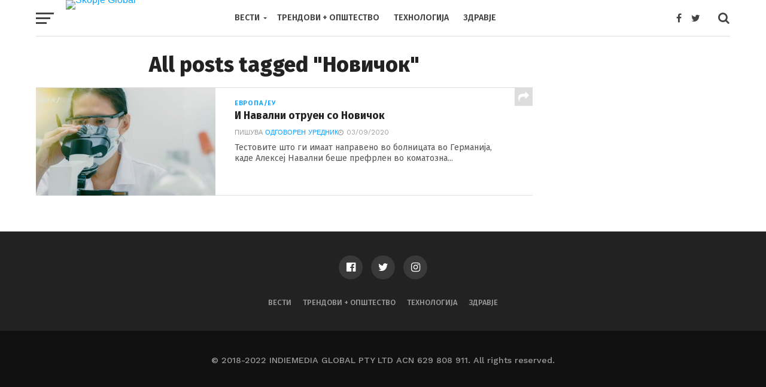

--- FILE ---
content_type: text/html; charset=UTF-8
request_url: http://ec2-3-74-19-0.eu-central-1.compute.amazonaws.com/tag/%D0%BD%D0%BE%D0%B2%D0%B8%D1%87%D0%BE%D0%BA/
body_size: 35691
content:
<!DOCTYPE html>
<html lang="mk-MK">
<head>
<meta charset="UTF-8" ><script type="text/javascript">(window.NREUM||(NREUM={})).init={privacy:{cookies_enabled:true},ajax:{deny_list:["bam.nr-data.net"]},feature_flags:["soft_nav"],distributed_tracing:{enabled:true}};(window.NREUM||(NREUM={})).loader_config={agentID:"1386166607",accountID:"3067221",trustKey:"3067221",xpid:"VwYBVlRRCRABV1dWDgAHXlAC",licenseKey:"NRJS-c736f074e3cc6225809",applicationID:"1364910843",browserID:"1386166607"};;/*! For license information please see nr-loader-spa-1.307.0.min.js.LICENSE.txt */
(()=>{var e,t,r={384:(e,t,r)=>{"use strict";r.d(t,{NT:()=>a,US:()=>u,Zm:()=>o,bQ:()=>d,dV:()=>c,pV:()=>l});var n=r(6154),i=r(1863),s=r(1910);const a={beacon:"bam.nr-data.net",errorBeacon:"bam.nr-data.net"};function o(){return n.gm.NREUM||(n.gm.NREUM={}),void 0===n.gm.newrelic&&(n.gm.newrelic=n.gm.NREUM),n.gm.NREUM}function c(){let e=o();return e.o||(e.o={ST:n.gm.setTimeout,SI:n.gm.setImmediate||n.gm.setInterval,CT:n.gm.clearTimeout,XHR:n.gm.XMLHttpRequest,REQ:n.gm.Request,EV:n.gm.Event,PR:n.gm.Promise,MO:n.gm.MutationObserver,FETCH:n.gm.fetch,WS:n.gm.WebSocket},(0,s.i)(...Object.values(e.o))),e}function d(e,t){let r=o();r.initializedAgents??={},t.initializedAt={ms:(0,i.t)(),date:new Date},r.initializedAgents[e]=t}function u(e,t){o()[e]=t}function l(){return function(){let e=o();const t=e.info||{};e.info={beacon:a.beacon,errorBeacon:a.errorBeacon,...t}}(),function(){let e=o();const t=e.init||{};e.init={...t}}(),c(),function(){let e=o();const t=e.loader_config||{};e.loader_config={...t}}(),o()}},782:(e,t,r)=>{"use strict";r.d(t,{T:()=>n});const n=r(860).K7.pageViewTiming},860:(e,t,r)=>{"use strict";r.d(t,{$J:()=>u,K7:()=>c,P3:()=>d,XX:()=>i,Yy:()=>o,df:()=>s,qY:()=>n,v4:()=>a});const n="events",i="jserrors",s="browser/blobs",a="rum",o="browser/logs",c={ajax:"ajax",genericEvents:"generic_events",jserrors:i,logging:"logging",metrics:"metrics",pageAction:"page_action",pageViewEvent:"page_view_event",pageViewTiming:"page_view_timing",sessionReplay:"session_replay",sessionTrace:"session_trace",softNav:"soft_navigations",spa:"spa"},d={[c.pageViewEvent]:1,[c.pageViewTiming]:2,[c.metrics]:3,[c.jserrors]:4,[c.spa]:5,[c.ajax]:6,[c.sessionTrace]:7,[c.softNav]:8,[c.sessionReplay]:9,[c.logging]:10,[c.genericEvents]:11},u={[c.pageViewEvent]:a,[c.pageViewTiming]:n,[c.ajax]:n,[c.spa]:n,[c.softNav]:n,[c.metrics]:i,[c.jserrors]:i,[c.sessionTrace]:s,[c.sessionReplay]:s,[c.logging]:o,[c.genericEvents]:"ins"}},944:(e,t,r)=>{"use strict";r.d(t,{R:()=>i});var n=r(3241);function i(e,t){"function"==typeof console.debug&&(console.debug("New Relic Warning: https://github.com/newrelic/newrelic-browser-agent/blob/main/docs/warning-codes.md#".concat(e),t),(0,n.W)({agentIdentifier:null,drained:null,type:"data",name:"warn",feature:"warn",data:{code:e,secondary:t}}))}},993:(e,t,r)=>{"use strict";r.d(t,{A$:()=>s,ET:()=>a,TZ:()=>o,p_:()=>i});var n=r(860);const i={ERROR:"ERROR",WARN:"WARN",INFO:"INFO",DEBUG:"DEBUG",TRACE:"TRACE"},s={OFF:0,ERROR:1,WARN:2,INFO:3,DEBUG:4,TRACE:5},a="log",o=n.K7.logging},1687:(e,t,r)=>{"use strict";r.d(t,{Ak:()=>d,Ze:()=>h,x3:()=>u});var n=r(3241),i=r(7836),s=r(3606),a=r(860),o=r(2646);const c={};function d(e,t){const r={staged:!1,priority:a.P3[t]||0};l(e),c[e].get(t)||c[e].set(t,r)}function u(e,t){e&&c[e]&&(c[e].get(t)&&c[e].delete(t),p(e,t,!1),c[e].size&&f(e))}function l(e){if(!e)throw new Error("agentIdentifier required");c[e]||(c[e]=new Map)}function h(e="",t="feature",r=!1){if(l(e),!e||!c[e].get(t)||r)return p(e,t);c[e].get(t).staged=!0,f(e)}function f(e){const t=Array.from(c[e]);t.every(([e,t])=>t.staged)&&(t.sort((e,t)=>e[1].priority-t[1].priority),t.forEach(([t])=>{c[e].delete(t),p(e,t)}))}function p(e,t,r=!0){const a=e?i.ee.get(e):i.ee,c=s.i.handlers;if(!a.aborted&&a.backlog&&c){if((0,n.W)({agentIdentifier:e,type:"lifecycle",name:"drain",feature:t}),r){const e=a.backlog[t],r=c[t];if(r){for(let t=0;e&&t<e.length;++t)g(e[t],r);Object.entries(r).forEach(([e,t])=>{Object.values(t||{}).forEach(t=>{t[0]?.on&&t[0]?.context()instanceof o.y&&t[0].on(e,t[1])})})}}a.isolatedBacklog||delete c[t],a.backlog[t]=null,a.emit("drain-"+t,[])}}function g(e,t){var r=e[1];Object.values(t[r]||{}).forEach(t=>{var r=e[0];if(t[0]===r){var n=t[1],i=e[3],s=e[2];n.apply(i,s)}})}},1738:(e,t,r)=>{"use strict";r.d(t,{U:()=>f,Y:()=>h});var n=r(3241),i=r(9908),s=r(1863),a=r(944),o=r(5701),c=r(3969),d=r(8362),u=r(860),l=r(4261);function h(e,t,r,s){const h=s||r;!h||h[e]&&h[e]!==d.d.prototype[e]||(h[e]=function(){(0,i.p)(c.xV,["API/"+e+"/called"],void 0,u.K7.metrics,r.ee),(0,n.W)({agentIdentifier:r.agentIdentifier,drained:!!o.B?.[r.agentIdentifier],type:"data",name:"api",feature:l.Pl+e,data:{}});try{return t.apply(this,arguments)}catch(e){(0,a.R)(23,e)}})}function f(e,t,r,n,a){const o=e.info;null===r?delete o.jsAttributes[t]:o.jsAttributes[t]=r,(a||null===r)&&(0,i.p)(l.Pl+n,[(0,s.t)(),t,r],void 0,"session",e.ee)}},1741:(e,t,r)=>{"use strict";r.d(t,{W:()=>s});var n=r(944),i=r(4261);class s{#e(e,...t){if(this[e]!==s.prototype[e])return this[e](...t);(0,n.R)(35,e)}addPageAction(e,t){return this.#e(i.hG,e,t)}register(e){return this.#e(i.eY,e)}recordCustomEvent(e,t){return this.#e(i.fF,e,t)}setPageViewName(e,t){return this.#e(i.Fw,e,t)}setCustomAttribute(e,t,r){return this.#e(i.cD,e,t,r)}noticeError(e,t){return this.#e(i.o5,e,t)}setUserId(e,t=!1){return this.#e(i.Dl,e,t)}setApplicationVersion(e){return this.#e(i.nb,e)}setErrorHandler(e){return this.#e(i.bt,e)}addRelease(e,t){return this.#e(i.k6,e,t)}log(e,t){return this.#e(i.$9,e,t)}start(){return this.#e(i.d3)}finished(e){return this.#e(i.BL,e)}recordReplay(){return this.#e(i.CH)}pauseReplay(){return this.#e(i.Tb)}addToTrace(e){return this.#e(i.U2,e)}setCurrentRouteName(e){return this.#e(i.PA,e)}interaction(e){return this.#e(i.dT,e)}wrapLogger(e,t,r){return this.#e(i.Wb,e,t,r)}measure(e,t){return this.#e(i.V1,e,t)}consent(e){return this.#e(i.Pv,e)}}},1863:(e,t,r)=>{"use strict";function n(){return Math.floor(performance.now())}r.d(t,{t:()=>n})},1910:(e,t,r)=>{"use strict";r.d(t,{i:()=>s});var n=r(944);const i=new Map;function s(...e){return e.every(e=>{if(i.has(e))return i.get(e);const t="function"==typeof e?e.toString():"",r=t.includes("[native code]"),s=t.includes("nrWrapper");return r||s||(0,n.R)(64,e?.name||t),i.set(e,r),r})}},2555:(e,t,r)=>{"use strict";r.d(t,{D:()=>o,f:()=>a});var n=r(384),i=r(8122);const s={beacon:n.NT.beacon,errorBeacon:n.NT.errorBeacon,licenseKey:void 0,applicationID:void 0,sa:void 0,queueTime:void 0,applicationTime:void 0,ttGuid:void 0,user:void 0,account:void 0,product:void 0,extra:void 0,jsAttributes:{},userAttributes:void 0,atts:void 0,transactionName:void 0,tNamePlain:void 0};function a(e){try{return!!e.licenseKey&&!!e.errorBeacon&&!!e.applicationID}catch(e){return!1}}const o=e=>(0,i.a)(e,s)},2614:(e,t,r)=>{"use strict";r.d(t,{BB:()=>a,H3:()=>n,g:()=>d,iL:()=>c,tS:()=>o,uh:()=>i,wk:()=>s});const n="NRBA",i="SESSION",s=144e5,a=18e5,o={STARTED:"session-started",PAUSE:"session-pause",RESET:"session-reset",RESUME:"session-resume",UPDATE:"session-update"},c={SAME_TAB:"same-tab",CROSS_TAB:"cross-tab"},d={OFF:0,FULL:1,ERROR:2}},2646:(e,t,r)=>{"use strict";r.d(t,{y:()=>n});class n{constructor(e){this.contextId=e}}},2843:(e,t,r)=>{"use strict";r.d(t,{G:()=>s,u:()=>i});var n=r(3878);function i(e,t=!1,r,i){(0,n.DD)("visibilitychange",function(){if(t)return void("hidden"===document.visibilityState&&e());e(document.visibilityState)},r,i)}function s(e,t,r){(0,n.sp)("pagehide",e,t,r)}},3241:(e,t,r)=>{"use strict";r.d(t,{W:()=>s});var n=r(6154);const i="newrelic";function s(e={}){try{n.gm.dispatchEvent(new CustomEvent(i,{detail:e}))}catch(e){}}},3304:(e,t,r)=>{"use strict";r.d(t,{A:()=>s});var n=r(7836);const i=()=>{const e=new WeakSet;return(t,r)=>{if("object"==typeof r&&null!==r){if(e.has(r))return;e.add(r)}return r}};function s(e){try{return JSON.stringify(e,i())??""}catch(e){try{n.ee.emit("internal-error",[e])}catch(e){}return""}}},3333:(e,t,r)=>{"use strict";r.d(t,{$v:()=>u,TZ:()=>n,Xh:()=>c,Zp:()=>i,kd:()=>d,mq:()=>o,nf:()=>a,qN:()=>s});const n=r(860).K7.genericEvents,i=["auxclick","click","copy","keydown","paste","scrollend"],s=["focus","blur"],a=4,o=1e3,c=2e3,d=["PageAction","UserAction","BrowserPerformance"],u={RESOURCES:"experimental.resources",REGISTER:"register"}},3434:(e,t,r)=>{"use strict";r.d(t,{Jt:()=>s,YM:()=>d});var n=r(7836),i=r(5607);const s="nr@original:".concat(i.W),a=50;var o=Object.prototype.hasOwnProperty,c=!1;function d(e,t){return e||(e=n.ee),r.inPlace=function(e,t,n,i,s){n||(n="");const a="-"===n.charAt(0);for(let o=0;o<t.length;o++){const c=t[o],d=e[c];l(d)||(e[c]=r(d,a?c+n:n,i,c,s))}},r.flag=s,r;function r(t,r,n,c,d){return l(t)?t:(r||(r=""),nrWrapper[s]=t,function(e,t,r){if(Object.defineProperty&&Object.keys)try{return Object.keys(e).forEach(function(r){Object.defineProperty(t,r,{get:function(){return e[r]},set:function(t){return e[r]=t,t}})}),t}catch(e){u([e],r)}for(var n in e)o.call(e,n)&&(t[n]=e[n])}(t,nrWrapper,e),nrWrapper);function nrWrapper(){var s,o,l,h;let f;try{o=this,s=[...arguments],l="function"==typeof n?n(s,o):n||{}}catch(t){u([t,"",[s,o,c],l],e)}i(r+"start",[s,o,c],l,d);const p=performance.now();let g;try{return h=t.apply(o,s),g=performance.now(),h}catch(e){throw g=performance.now(),i(r+"err",[s,o,e],l,d),f=e,f}finally{const e=g-p,t={start:p,end:g,duration:e,isLongTask:e>=a,methodName:c,thrownError:f};t.isLongTask&&i("long-task",[t,o],l,d),i(r+"end",[s,o,h],l,d)}}}function i(r,n,i,s){if(!c||t){var a=c;c=!0;try{e.emit(r,n,i,t,s)}catch(t){u([t,r,n,i],e)}c=a}}}function u(e,t){t||(t=n.ee);try{t.emit("internal-error",e)}catch(e){}}function l(e){return!(e&&"function"==typeof e&&e.apply&&!e[s])}},3606:(e,t,r)=>{"use strict";r.d(t,{i:()=>s});var n=r(9908);s.on=a;var i=s.handlers={};function s(e,t,r,s){a(s||n.d,i,e,t,r)}function a(e,t,r,i,s){s||(s="feature"),e||(e=n.d);var a=t[s]=t[s]||{};(a[r]=a[r]||[]).push([e,i])}},3738:(e,t,r)=>{"use strict";r.d(t,{He:()=>i,Kp:()=>o,Lc:()=>d,Rz:()=>u,TZ:()=>n,bD:()=>s,d3:()=>a,jx:()=>l,sl:()=>h,uP:()=>c});const n=r(860).K7.sessionTrace,i="bstResource",s="resource",a="-start",o="-end",c="fn"+a,d="fn"+o,u="pushState",l=1e3,h=3e4},3785:(e,t,r)=>{"use strict";r.d(t,{R:()=>c,b:()=>d});var n=r(9908),i=r(1863),s=r(860),a=r(3969),o=r(993);function c(e,t,r={},c=o.p_.INFO,d=!0,u,l=(0,i.t)()){(0,n.p)(a.xV,["API/logging/".concat(c.toLowerCase(),"/called")],void 0,s.K7.metrics,e),(0,n.p)(o.ET,[l,t,r,c,d,u],void 0,s.K7.logging,e)}function d(e){return"string"==typeof e&&Object.values(o.p_).some(t=>t===e.toUpperCase().trim())}},3878:(e,t,r)=>{"use strict";function n(e,t){return{capture:e,passive:!1,signal:t}}function i(e,t,r=!1,i){window.addEventListener(e,t,n(r,i))}function s(e,t,r=!1,i){document.addEventListener(e,t,n(r,i))}r.d(t,{DD:()=>s,jT:()=>n,sp:()=>i})},3962:(e,t,r)=>{"use strict";r.d(t,{AM:()=>a,O2:()=>l,OV:()=>s,Qu:()=>h,TZ:()=>c,ih:()=>f,pP:()=>o,t1:()=>u,tC:()=>i,wD:()=>d});var n=r(860);const i=["click","keydown","submit"],s="popstate",a="api",o="initialPageLoad",c=n.K7.softNav,d=5e3,u=500,l={INITIAL_PAGE_LOAD:"",ROUTE_CHANGE:1,UNSPECIFIED:2},h={INTERACTION:1,AJAX:2,CUSTOM_END:3,CUSTOM_TRACER:4},f={IP:"in progress",PF:"pending finish",FIN:"finished",CAN:"cancelled"}},3969:(e,t,r)=>{"use strict";r.d(t,{TZ:()=>n,XG:()=>o,rs:()=>i,xV:()=>a,z_:()=>s});const n=r(860).K7.metrics,i="sm",s="cm",a="storeSupportabilityMetrics",o="storeEventMetrics"},4234:(e,t,r)=>{"use strict";r.d(t,{W:()=>s});var n=r(7836),i=r(1687);class s{constructor(e,t){this.agentIdentifier=e,this.ee=n.ee.get(e),this.featureName=t,this.blocked=!1}deregisterDrain(){(0,i.x3)(this.agentIdentifier,this.featureName)}}},4261:(e,t,r)=>{"use strict";r.d(t,{$9:()=>u,BL:()=>c,CH:()=>p,Dl:()=>R,Fw:()=>w,PA:()=>v,Pl:()=>n,Pv:()=>A,Tb:()=>h,U2:()=>a,V1:()=>E,Wb:()=>T,bt:()=>y,cD:()=>b,d3:()=>x,dT:()=>d,eY:()=>g,fF:()=>f,hG:()=>s,hw:()=>i,k6:()=>o,nb:()=>m,o5:()=>l});const n="api-",i=n+"ixn-",s="addPageAction",a="addToTrace",o="addRelease",c="finished",d="interaction",u="log",l="noticeError",h="pauseReplay",f="recordCustomEvent",p="recordReplay",g="register",m="setApplicationVersion",v="setCurrentRouteName",b="setCustomAttribute",y="setErrorHandler",w="setPageViewName",R="setUserId",x="start",T="wrapLogger",E="measure",A="consent"},4387:(e,t,r)=>{"use strict";function n(e={}){return!(!e.id||!e.name)}function i(e){return"string"==typeof e&&e.trim().length<501||"number"==typeof e}function s(e,t){if(2!==t?.harvestEndpointVersion)return{};const r=t.agentRef.runtime.appMetadata.agents[0].entityGuid;return n(e)?{"source.id":e.id,"source.name":e.name,"source.type":e.type,"parent.id":e.parent?.id||r}:{"entity.guid":r,appId:t.agentRef.info.applicationID}}r.d(t,{Ux:()=>s,c7:()=>n,yo:()=>i})},5205:(e,t,r)=>{"use strict";r.d(t,{j:()=>S});var n=r(384),i=r(1741);var s=r(2555),a=r(3333);const o=e=>{if(!e||"string"!=typeof e)return!1;try{document.createDocumentFragment().querySelector(e)}catch{return!1}return!0};var c=r(2614),d=r(944),u=r(8122);const l="[data-nr-mask]",h=e=>(0,u.a)(e,(()=>{const e={feature_flags:[],experimental:{allow_registered_children:!1,resources:!1},mask_selector:"*",block_selector:"[data-nr-block]",mask_input_options:{color:!1,date:!1,"datetime-local":!1,email:!1,month:!1,number:!1,range:!1,search:!1,tel:!1,text:!1,time:!1,url:!1,week:!1,textarea:!1,select:!1,password:!0}};return{ajax:{deny_list:void 0,block_internal:!0,enabled:!0,autoStart:!0},api:{get allow_registered_children(){return e.feature_flags.includes(a.$v.REGISTER)||e.experimental.allow_registered_children},set allow_registered_children(t){e.experimental.allow_registered_children=t},duplicate_registered_data:!1},browser_consent_mode:{enabled:!1},distributed_tracing:{enabled:void 0,exclude_newrelic_header:void 0,cors_use_newrelic_header:void 0,cors_use_tracecontext_headers:void 0,allowed_origins:void 0},get feature_flags(){return e.feature_flags},set feature_flags(t){e.feature_flags=t},generic_events:{enabled:!0,autoStart:!0},harvest:{interval:30},jserrors:{enabled:!0,autoStart:!0},logging:{enabled:!0,autoStart:!0},metrics:{enabled:!0,autoStart:!0},obfuscate:void 0,page_action:{enabled:!0},page_view_event:{enabled:!0,autoStart:!0},page_view_timing:{enabled:!0,autoStart:!0},performance:{capture_marks:!1,capture_measures:!1,capture_detail:!0,resources:{get enabled(){return e.feature_flags.includes(a.$v.RESOURCES)||e.experimental.resources},set enabled(t){e.experimental.resources=t},asset_types:[],first_party_domains:[],ignore_newrelic:!0}},privacy:{cookies_enabled:!0},proxy:{assets:void 0,beacon:void 0},session:{expiresMs:c.wk,inactiveMs:c.BB},session_replay:{autoStart:!0,enabled:!1,preload:!1,sampling_rate:10,error_sampling_rate:100,collect_fonts:!1,inline_images:!1,fix_stylesheets:!0,mask_all_inputs:!0,get mask_text_selector(){return e.mask_selector},set mask_text_selector(t){o(t)?e.mask_selector="".concat(t,",").concat(l):""===t||null===t?e.mask_selector=l:(0,d.R)(5,t)},get block_class(){return"nr-block"},get ignore_class(){return"nr-ignore"},get mask_text_class(){return"nr-mask"},get block_selector(){return e.block_selector},set block_selector(t){o(t)?e.block_selector+=",".concat(t):""!==t&&(0,d.R)(6,t)},get mask_input_options(){return e.mask_input_options},set mask_input_options(t){t&&"object"==typeof t?e.mask_input_options={...t,password:!0}:(0,d.R)(7,t)}},session_trace:{enabled:!0,autoStart:!0},soft_navigations:{enabled:!0,autoStart:!0},spa:{enabled:!0,autoStart:!0},ssl:void 0,user_actions:{enabled:!0,elementAttributes:["id","className","tagName","type"]}}})());var f=r(6154),p=r(9324);let g=0;const m={buildEnv:p.F3,distMethod:p.Xs,version:p.xv,originTime:f.WN},v={consented:!1},b={appMetadata:{},get consented(){return this.session?.state?.consent||v.consented},set consented(e){v.consented=e},customTransaction:void 0,denyList:void 0,disabled:!1,harvester:void 0,isolatedBacklog:!1,isRecording:!1,loaderType:void 0,maxBytes:3e4,obfuscator:void 0,onerror:void 0,ptid:void 0,releaseIds:{},session:void 0,timeKeeper:void 0,registeredEntities:[],jsAttributesMetadata:{bytes:0},get harvestCount(){return++g}},y=e=>{const t=(0,u.a)(e,b),r=Object.keys(m).reduce((e,t)=>(e[t]={value:m[t],writable:!1,configurable:!0,enumerable:!0},e),{});return Object.defineProperties(t,r)};var w=r(5701);const R=e=>{const t=e.startsWith("http");e+="/",r.p=t?e:"https://"+e};var x=r(7836),T=r(3241);const E={accountID:void 0,trustKey:void 0,agentID:void 0,licenseKey:void 0,applicationID:void 0,xpid:void 0},A=e=>(0,u.a)(e,E),_=new Set;function S(e,t={},r,a){let{init:o,info:c,loader_config:d,runtime:u={},exposed:l=!0}=t;if(!c){const e=(0,n.pV)();o=e.init,c=e.info,d=e.loader_config}e.init=h(o||{}),e.loader_config=A(d||{}),c.jsAttributes??={},f.bv&&(c.jsAttributes.isWorker=!0),e.info=(0,s.D)(c);const p=e.init,g=[c.beacon,c.errorBeacon];_.has(e.agentIdentifier)||(p.proxy.assets&&(R(p.proxy.assets),g.push(p.proxy.assets)),p.proxy.beacon&&g.push(p.proxy.beacon),e.beacons=[...g],function(e){const t=(0,n.pV)();Object.getOwnPropertyNames(i.W.prototype).forEach(r=>{const n=i.W.prototype[r];if("function"!=typeof n||"constructor"===n)return;let s=t[r];e[r]&&!1!==e.exposed&&"micro-agent"!==e.runtime?.loaderType&&(t[r]=(...t)=>{const n=e[r](...t);return s?s(...t):n})})}(e),(0,n.US)("activatedFeatures",w.B)),u.denyList=[...p.ajax.deny_list||[],...p.ajax.block_internal?g:[]],u.ptid=e.agentIdentifier,u.loaderType=r,e.runtime=y(u),_.has(e.agentIdentifier)||(e.ee=x.ee.get(e.agentIdentifier),e.exposed=l,(0,T.W)({agentIdentifier:e.agentIdentifier,drained:!!w.B?.[e.agentIdentifier],type:"lifecycle",name:"initialize",feature:void 0,data:e.config})),_.add(e.agentIdentifier)}},5270:(e,t,r)=>{"use strict";r.d(t,{Aw:()=>a,SR:()=>s,rF:()=>o});var n=r(384),i=r(7767);function s(e){return!!(0,n.dV)().o.MO&&(0,i.V)(e)&&!0===e?.session_trace.enabled}function a(e){return!0===e?.session_replay.preload&&s(e)}function o(e,t){try{if("string"==typeof t?.type){if("password"===t.type.toLowerCase())return"*".repeat(e?.length||0);if(void 0!==t?.dataset?.nrUnmask||t?.classList?.contains("nr-unmask"))return e}}catch(e){}return"string"==typeof e?e.replace(/[\S]/g,"*"):"*".repeat(e?.length||0)}},5289:(e,t,r)=>{"use strict";r.d(t,{GG:()=>a,Qr:()=>c,sB:()=>o});var n=r(3878),i=r(6389);function s(){return"undefined"==typeof document||"complete"===document.readyState}function a(e,t){if(s())return e();const r=(0,i.J)(e),a=setInterval(()=>{s()&&(clearInterval(a),r())},500);(0,n.sp)("load",r,t)}function o(e){if(s())return e();(0,n.DD)("DOMContentLoaded",e)}function c(e){if(s())return e();(0,n.sp)("popstate",e)}},5607:(e,t,r)=>{"use strict";r.d(t,{W:()=>n});const n=(0,r(9566).bz)()},5701:(e,t,r)=>{"use strict";r.d(t,{B:()=>s,t:()=>a});var n=r(3241);const i=new Set,s={};function a(e,t){const r=t.agentIdentifier;s[r]??={},e&&"object"==typeof e&&(i.has(r)||(t.ee.emit("rumresp",[e]),s[r]=e,i.add(r),(0,n.W)({agentIdentifier:r,loaded:!0,drained:!0,type:"lifecycle",name:"load",feature:void 0,data:e})))}},6154:(e,t,r)=>{"use strict";r.d(t,{OF:()=>d,RI:()=>i,WN:()=>h,bv:()=>s,eN:()=>f,gm:()=>a,lR:()=>l,m:()=>c,mw:()=>o,sb:()=>u});var n=r(1863);const i="undefined"!=typeof window&&!!window.document,s="undefined"!=typeof WorkerGlobalScope&&("undefined"!=typeof self&&self instanceof WorkerGlobalScope&&self.navigator instanceof WorkerNavigator||"undefined"!=typeof globalThis&&globalThis instanceof WorkerGlobalScope&&globalThis.navigator instanceof WorkerNavigator),a=i?window:"undefined"!=typeof WorkerGlobalScope&&("undefined"!=typeof self&&self instanceof WorkerGlobalScope&&self||"undefined"!=typeof globalThis&&globalThis instanceof WorkerGlobalScope&&globalThis),o=Boolean("hidden"===a?.document?.visibilityState),c=""+a?.location,d=/iPad|iPhone|iPod/.test(a.navigator?.userAgent),u=d&&"undefined"==typeof SharedWorker,l=(()=>{const e=a.navigator?.userAgent?.match(/Firefox[/\s](\d+\.\d+)/);return Array.isArray(e)&&e.length>=2?+e[1]:0})(),h=Date.now()-(0,n.t)(),f=()=>"undefined"!=typeof PerformanceNavigationTiming&&a?.performance?.getEntriesByType("navigation")?.[0]?.responseStart},6344:(e,t,r)=>{"use strict";r.d(t,{BB:()=>u,Qb:()=>l,TZ:()=>i,Ug:()=>a,Vh:()=>s,_s:()=>o,bc:()=>d,yP:()=>c});var n=r(2614);const i=r(860).K7.sessionReplay,s="errorDuringReplay",a=.12,o={DomContentLoaded:0,Load:1,FullSnapshot:2,IncrementalSnapshot:3,Meta:4,Custom:5},c={[n.g.ERROR]:15e3,[n.g.FULL]:3e5,[n.g.OFF]:0},d={RESET:{message:"Session was reset",sm:"Reset"},IMPORT:{message:"Recorder failed to import",sm:"Import"},TOO_MANY:{message:"429: Too Many Requests",sm:"Too-Many"},TOO_BIG:{message:"Payload was too large",sm:"Too-Big"},CROSS_TAB:{message:"Session Entity was set to OFF on another tab",sm:"Cross-Tab"},ENTITLEMENTS:{message:"Session Replay is not allowed and will not be started",sm:"Entitlement"}},u=5e3,l={API:"api",RESUME:"resume",SWITCH_TO_FULL:"switchToFull",INITIALIZE:"initialize",PRELOAD:"preload"}},6389:(e,t,r)=>{"use strict";function n(e,t=500,r={}){const n=r?.leading||!1;let i;return(...r)=>{n&&void 0===i&&(e.apply(this,r),i=setTimeout(()=>{i=clearTimeout(i)},t)),n||(clearTimeout(i),i=setTimeout(()=>{e.apply(this,r)},t))}}function i(e){let t=!1;return(...r)=>{t||(t=!0,e.apply(this,r))}}r.d(t,{J:()=>i,s:()=>n})},6630:(e,t,r)=>{"use strict";r.d(t,{T:()=>n});const n=r(860).K7.pageViewEvent},6774:(e,t,r)=>{"use strict";r.d(t,{T:()=>n});const n=r(860).K7.jserrors},7295:(e,t,r)=>{"use strict";r.d(t,{Xv:()=>a,gX:()=>i,iW:()=>s});var n=[];function i(e){if(!e||s(e))return!1;if(0===n.length)return!0;if("*"===n[0].hostname)return!1;for(var t=0;t<n.length;t++){var r=n[t];if(r.hostname.test(e.hostname)&&r.pathname.test(e.pathname))return!1}return!0}function s(e){return void 0===e.hostname}function a(e){if(n=[],e&&e.length)for(var t=0;t<e.length;t++){let r=e[t];if(!r)continue;if("*"===r)return void(n=[{hostname:"*"}]);0===r.indexOf("http://")?r=r.substring(7):0===r.indexOf("https://")&&(r=r.substring(8));const i=r.indexOf("/");let s,a;i>0?(s=r.substring(0,i),a=r.substring(i)):(s=r,a="*");let[c]=s.split(":");n.push({hostname:o(c),pathname:o(a,!0)})}}function o(e,t=!1){const r=e.replace(/[.+?^${}()|[\]\\]/g,e=>"\\"+e).replace(/\*/g,".*?");return new RegExp((t?"^":"")+r+"$")}},7485:(e,t,r)=>{"use strict";r.d(t,{D:()=>i});var n=r(6154);function i(e){if(0===(e||"").indexOf("data:"))return{protocol:"data"};try{const t=new URL(e,location.href),r={port:t.port,hostname:t.hostname,pathname:t.pathname,search:t.search,protocol:t.protocol.slice(0,t.protocol.indexOf(":")),sameOrigin:t.protocol===n.gm?.location?.protocol&&t.host===n.gm?.location?.host};return r.port&&""!==r.port||("http:"===t.protocol&&(r.port="80"),"https:"===t.protocol&&(r.port="443")),r.pathname&&""!==r.pathname?r.pathname.startsWith("/")||(r.pathname="/".concat(r.pathname)):r.pathname="/",r}catch(e){return{}}}},7699:(e,t,r)=>{"use strict";r.d(t,{It:()=>s,KC:()=>o,No:()=>i,qh:()=>a});var n=r(860);const i=16e3,s=1e6,a="SESSION_ERROR",o={[n.K7.logging]:!0,[n.K7.genericEvents]:!1,[n.K7.jserrors]:!1,[n.K7.ajax]:!1}},7767:(e,t,r)=>{"use strict";r.d(t,{V:()=>i});var n=r(6154);const i=e=>n.RI&&!0===e?.privacy.cookies_enabled},7836:(e,t,r)=>{"use strict";r.d(t,{P:()=>o,ee:()=>c});var n=r(384),i=r(8990),s=r(2646),a=r(5607);const o="nr@context:".concat(a.W),c=function e(t,r){var n={},a={},u={},l=!1;try{l=16===r.length&&d.initializedAgents?.[r]?.runtime.isolatedBacklog}catch(e){}var h={on:p,addEventListener:p,removeEventListener:function(e,t){var r=n[e];if(!r)return;for(var i=0;i<r.length;i++)r[i]===t&&r.splice(i,1)},emit:function(e,r,n,i,s){!1!==s&&(s=!0);if(c.aborted&&!i)return;t&&s&&t.emit(e,r,n);var o=f(n);g(e).forEach(e=>{e.apply(o,r)});var d=v()[a[e]];d&&d.push([h,e,r,o]);return o},get:m,listeners:g,context:f,buffer:function(e,t){const r=v();if(t=t||"feature",h.aborted)return;Object.entries(e||{}).forEach(([e,n])=>{a[n]=t,t in r||(r[t]=[])})},abort:function(){h._aborted=!0,Object.keys(h.backlog).forEach(e=>{delete h.backlog[e]})},isBuffering:function(e){return!!v()[a[e]]},debugId:r,backlog:l?{}:t&&"object"==typeof t.backlog?t.backlog:{},isolatedBacklog:l};return Object.defineProperty(h,"aborted",{get:()=>{let e=h._aborted||!1;return e||(t&&(e=t.aborted),e)}}),h;function f(e){return e&&e instanceof s.y?e:e?(0,i.I)(e,o,()=>new s.y(o)):new s.y(o)}function p(e,t){n[e]=g(e).concat(t)}function g(e){return n[e]||[]}function m(t){return u[t]=u[t]||e(h,t)}function v(){return h.backlog}}(void 0,"globalEE"),d=(0,n.Zm)();d.ee||(d.ee=c)},8122:(e,t,r)=>{"use strict";r.d(t,{a:()=>i});var n=r(944);function i(e,t){try{if(!e||"object"!=typeof e)return(0,n.R)(3);if(!t||"object"!=typeof t)return(0,n.R)(4);const r=Object.create(Object.getPrototypeOf(t),Object.getOwnPropertyDescriptors(t)),s=0===Object.keys(r).length?e:r;for(let a in s)if(void 0!==e[a])try{if(null===e[a]){r[a]=null;continue}Array.isArray(e[a])&&Array.isArray(t[a])?r[a]=Array.from(new Set([...e[a],...t[a]])):"object"==typeof e[a]&&"object"==typeof t[a]?r[a]=i(e[a],t[a]):r[a]=e[a]}catch(e){r[a]||(0,n.R)(1,e)}return r}catch(e){(0,n.R)(2,e)}}},8139:(e,t,r)=>{"use strict";r.d(t,{u:()=>h});var n=r(7836),i=r(3434),s=r(8990),a=r(6154);const o={},c=a.gm.XMLHttpRequest,d="addEventListener",u="removeEventListener",l="nr@wrapped:".concat(n.P);function h(e){var t=function(e){return(e||n.ee).get("events")}(e);if(o[t.debugId]++)return t;o[t.debugId]=1;var r=(0,i.YM)(t,!0);function h(e){r.inPlace(e,[d,u],"-",p)}function p(e,t){return e[1]}return"getPrototypeOf"in Object&&(a.RI&&f(document,h),c&&f(c.prototype,h),f(a.gm,h)),t.on(d+"-start",function(e,t){var n=e[1];if(null!==n&&("function"==typeof n||"object"==typeof n)&&"newrelic"!==e[0]){var i=(0,s.I)(n,l,function(){var e={object:function(){if("function"!=typeof n.handleEvent)return;return n.handleEvent.apply(n,arguments)},function:n}[typeof n];return e?r(e,"fn-",null,e.name||"anonymous"):n});this.wrapped=e[1]=i}}),t.on(u+"-start",function(e){e[1]=this.wrapped||e[1]}),t}function f(e,t,...r){let n=e;for(;"object"==typeof n&&!Object.prototype.hasOwnProperty.call(n,d);)n=Object.getPrototypeOf(n);n&&t(n,...r)}},8362:(e,t,r)=>{"use strict";r.d(t,{d:()=>s});var n=r(9566),i=r(1741);class s extends i.W{agentIdentifier=(0,n.LA)(16)}},8374:(e,t,r)=>{r.nc=(()=>{try{return document?.currentScript?.nonce}catch(e){}return""})()},8990:(e,t,r)=>{"use strict";r.d(t,{I:()=>i});var n=Object.prototype.hasOwnProperty;function i(e,t,r){if(n.call(e,t))return e[t];var i=r();if(Object.defineProperty&&Object.keys)try{return Object.defineProperty(e,t,{value:i,writable:!0,enumerable:!1}),i}catch(e){}return e[t]=i,i}},9300:(e,t,r)=>{"use strict";r.d(t,{T:()=>n});const n=r(860).K7.ajax},9324:(e,t,r)=>{"use strict";r.d(t,{AJ:()=>a,F3:()=>i,Xs:()=>s,Yq:()=>o,xv:()=>n});const n="1.307.0",i="PROD",s="CDN",a="@newrelic/rrweb",o="1.0.1"},9566:(e,t,r)=>{"use strict";r.d(t,{LA:()=>o,ZF:()=>c,bz:()=>a,el:()=>d});var n=r(6154);const i="xxxxxxxx-xxxx-4xxx-yxxx-xxxxxxxxxxxx";function s(e,t){return e?15&e[t]:16*Math.random()|0}function a(){const e=n.gm?.crypto||n.gm?.msCrypto;let t,r=0;return e&&e.getRandomValues&&(t=e.getRandomValues(new Uint8Array(30))),i.split("").map(e=>"x"===e?s(t,r++).toString(16):"y"===e?(3&s()|8).toString(16):e).join("")}function o(e){const t=n.gm?.crypto||n.gm?.msCrypto;let r,i=0;t&&t.getRandomValues&&(r=t.getRandomValues(new Uint8Array(e)));const a=[];for(var o=0;o<e;o++)a.push(s(r,i++).toString(16));return a.join("")}function c(){return o(16)}function d(){return o(32)}},9908:(e,t,r)=>{"use strict";r.d(t,{d:()=>n,p:()=>i});var n=r(7836).ee.get("handle");function i(e,t,r,i,s){s?(s.buffer([e],i),s.emit(e,t,r)):(n.buffer([e],i),n.emit(e,t,r))}}},n={};function i(e){var t=n[e];if(void 0!==t)return t.exports;var s=n[e]={exports:{}};return r[e](s,s.exports,i),s.exports}i.m=r,i.d=(e,t)=>{for(var r in t)i.o(t,r)&&!i.o(e,r)&&Object.defineProperty(e,r,{enumerable:!0,get:t[r]})},i.f={},i.e=e=>Promise.all(Object.keys(i.f).reduce((t,r)=>(i.f[r](e,t),t),[])),i.u=e=>({212:"nr-spa-compressor",249:"nr-spa-recorder",478:"nr-spa"}[e]+"-1.307.0.min.js"),i.o=(e,t)=>Object.prototype.hasOwnProperty.call(e,t),e={},t="NRBA-1.307.0.PROD:",i.l=(r,n,s,a)=>{if(e[r])e[r].push(n);else{var o,c;if(void 0!==s)for(var d=document.getElementsByTagName("script"),u=0;u<d.length;u++){var l=d[u];if(l.getAttribute("src")==r||l.getAttribute("data-webpack")==t+s){o=l;break}}if(!o){c=!0;var h={478:"sha512-bFoj7wd1EcCTt0jkKdFkw+gjDdU092aP1BOVh5n0PjhLNtBCSXj4vpjfIJR8zH8Bn6/XPpFl3gSNOuWVJ98iug==",249:"sha512-FRHQNWDGImhEo7a7lqCuCt6xlBgommnGc+JH2/YGJlngDoH+/3jpT/cyFpwi2M5G6srPVN4wLxrVqskf6KB7bg==",212:"sha512-okml4IaluCF10UG6SWzY+cKPgBNvH2+S5f1FxomzQUHf608N0b9dwoBv/ZFAhJhrdxPgTA4AxlBzwGcjMGIlQQ=="};(o=document.createElement("script")).charset="utf-8",i.nc&&o.setAttribute("nonce",i.nc),o.setAttribute("data-webpack",t+s),o.src=r,0!==o.src.indexOf(window.location.origin+"/")&&(o.crossOrigin="anonymous"),h[a]&&(o.integrity=h[a])}e[r]=[n];var f=(t,n)=>{o.onerror=o.onload=null,clearTimeout(p);var i=e[r];if(delete e[r],o.parentNode&&o.parentNode.removeChild(o),i&&i.forEach(e=>e(n)),t)return t(n)},p=setTimeout(f.bind(null,void 0,{type:"timeout",target:o}),12e4);o.onerror=f.bind(null,o.onerror),o.onload=f.bind(null,o.onload),c&&document.head.appendChild(o)}},i.r=e=>{"undefined"!=typeof Symbol&&Symbol.toStringTag&&Object.defineProperty(e,Symbol.toStringTag,{value:"Module"}),Object.defineProperty(e,"__esModule",{value:!0})},i.p="https://js-agent.newrelic.com/",(()=>{var e={38:0,788:0};i.f.j=(t,r)=>{var n=i.o(e,t)?e[t]:void 0;if(0!==n)if(n)r.push(n[2]);else{var s=new Promise((r,i)=>n=e[t]=[r,i]);r.push(n[2]=s);var a=i.p+i.u(t),o=new Error;i.l(a,r=>{if(i.o(e,t)&&(0!==(n=e[t])&&(e[t]=void 0),n)){var s=r&&("load"===r.type?"missing":r.type),a=r&&r.target&&r.target.src;o.message="Loading chunk "+t+" failed: ("+s+": "+a+")",o.name="ChunkLoadError",o.type=s,o.request=a,n[1](o)}},"chunk-"+t,t)}};var t=(t,r)=>{var n,s,[a,o,c]=r,d=0;if(a.some(t=>0!==e[t])){for(n in o)i.o(o,n)&&(i.m[n]=o[n]);if(c)c(i)}for(t&&t(r);d<a.length;d++)s=a[d],i.o(e,s)&&e[s]&&e[s][0](),e[s]=0},r=self["webpackChunk:NRBA-1.307.0.PROD"]=self["webpackChunk:NRBA-1.307.0.PROD"]||[];r.forEach(t.bind(null,0)),r.push=t.bind(null,r.push.bind(r))})(),(()=>{"use strict";i(8374);var e=i(8362),t=i(860);const r=Object.values(t.K7);var n=i(5205);var s=i(9908),a=i(1863),o=i(4261),c=i(1738);var d=i(1687),u=i(4234),l=i(5289),h=i(6154),f=i(944),p=i(5270),g=i(7767),m=i(6389),v=i(7699);class b extends u.W{constructor(e,t){super(e.agentIdentifier,t),this.agentRef=e,this.abortHandler=void 0,this.featAggregate=void 0,this.loadedSuccessfully=void 0,this.onAggregateImported=new Promise(e=>{this.loadedSuccessfully=e}),this.deferred=Promise.resolve(),!1===e.init[this.featureName].autoStart?this.deferred=new Promise((t,r)=>{this.ee.on("manual-start-all",(0,m.J)(()=>{(0,d.Ak)(e.agentIdentifier,this.featureName),t()}))}):(0,d.Ak)(e.agentIdentifier,t)}importAggregator(e,t,r={}){if(this.featAggregate)return;const n=async()=>{let n;await this.deferred;try{if((0,g.V)(e.init)){const{setupAgentSession:t}=await i.e(478).then(i.bind(i,8766));n=t(e)}}catch(e){(0,f.R)(20,e),this.ee.emit("internal-error",[e]),(0,s.p)(v.qh,[e],void 0,this.featureName,this.ee)}try{if(!this.#t(this.featureName,n,e.init))return(0,d.Ze)(this.agentIdentifier,this.featureName),void this.loadedSuccessfully(!1);const{Aggregate:i}=await t();this.featAggregate=new i(e,r),e.runtime.harvester.initializedAggregates.push(this.featAggregate),this.loadedSuccessfully(!0)}catch(e){(0,f.R)(34,e),this.abortHandler?.(),(0,d.Ze)(this.agentIdentifier,this.featureName,!0),this.loadedSuccessfully(!1),this.ee&&this.ee.abort()}};h.RI?(0,l.GG)(()=>n(),!0):n()}#t(e,r,n){if(this.blocked)return!1;switch(e){case t.K7.sessionReplay:return(0,p.SR)(n)&&!!r;case t.K7.sessionTrace:return!!r;default:return!0}}}var y=i(6630),w=i(2614),R=i(3241);class x extends b{static featureName=y.T;constructor(e){var t;super(e,y.T),this.setupInspectionEvents(e.agentIdentifier),t=e,(0,c.Y)(o.Fw,function(e,r){"string"==typeof e&&("/"!==e.charAt(0)&&(e="/"+e),t.runtime.customTransaction=(r||"http://custom.transaction")+e,(0,s.p)(o.Pl+o.Fw,[(0,a.t)()],void 0,void 0,t.ee))},t),this.importAggregator(e,()=>i.e(478).then(i.bind(i,2467)))}setupInspectionEvents(e){const t=(t,r)=>{t&&(0,R.W)({agentIdentifier:e,timeStamp:t.timeStamp,loaded:"complete"===t.target.readyState,type:"window",name:r,data:t.target.location+""})};(0,l.sB)(e=>{t(e,"DOMContentLoaded")}),(0,l.GG)(e=>{t(e,"load")}),(0,l.Qr)(e=>{t(e,"navigate")}),this.ee.on(w.tS.UPDATE,(t,r)=>{(0,R.W)({agentIdentifier:e,type:"lifecycle",name:"session",data:r})})}}var T=i(384);class E extends e.d{constructor(e){var t;(super(),h.gm)?(this.features={},(0,T.bQ)(this.agentIdentifier,this),this.desiredFeatures=new Set(e.features||[]),this.desiredFeatures.add(x),(0,n.j)(this,e,e.loaderType||"agent"),t=this,(0,c.Y)(o.cD,function(e,r,n=!1){if("string"==typeof e){if(["string","number","boolean"].includes(typeof r)||null===r)return(0,c.U)(t,e,r,o.cD,n);(0,f.R)(40,typeof r)}else(0,f.R)(39,typeof e)},t),function(e){(0,c.Y)(o.Dl,function(t,r=!1){if("string"!=typeof t&&null!==t)return void(0,f.R)(41,typeof t);const n=e.info.jsAttributes["enduser.id"];r&&null!=n&&n!==t?(0,s.p)(o.Pl+"setUserIdAndResetSession",[t],void 0,"session",e.ee):(0,c.U)(e,"enduser.id",t,o.Dl,!0)},e)}(this),function(e){(0,c.Y)(o.nb,function(t){if("string"==typeof t||null===t)return(0,c.U)(e,"application.version",t,o.nb,!1);(0,f.R)(42,typeof t)},e)}(this),function(e){(0,c.Y)(o.d3,function(){e.ee.emit("manual-start-all")},e)}(this),function(e){(0,c.Y)(o.Pv,function(t=!0){if("boolean"==typeof t){if((0,s.p)(o.Pl+o.Pv,[t],void 0,"session",e.ee),e.runtime.consented=t,t){const t=e.features.page_view_event;t.onAggregateImported.then(e=>{const r=t.featAggregate;e&&!r.sentRum&&r.sendRum()})}}else(0,f.R)(65,typeof t)},e)}(this),this.run()):(0,f.R)(21)}get config(){return{info:this.info,init:this.init,loader_config:this.loader_config,runtime:this.runtime}}get api(){return this}run(){try{const e=function(e){const t={};return r.forEach(r=>{t[r]=!!e[r]?.enabled}),t}(this.init),n=[...this.desiredFeatures];n.sort((e,r)=>t.P3[e.featureName]-t.P3[r.featureName]),n.forEach(r=>{if(!e[r.featureName]&&r.featureName!==t.K7.pageViewEvent)return;if(r.featureName===t.K7.spa)return void(0,f.R)(67);const n=function(e){switch(e){case t.K7.ajax:return[t.K7.jserrors];case t.K7.sessionTrace:return[t.K7.ajax,t.K7.pageViewEvent];case t.K7.sessionReplay:return[t.K7.sessionTrace];case t.K7.pageViewTiming:return[t.K7.pageViewEvent];default:return[]}}(r.featureName).filter(e=>!(e in this.features));n.length>0&&(0,f.R)(36,{targetFeature:r.featureName,missingDependencies:n}),this.features[r.featureName]=new r(this)})}catch(e){(0,f.R)(22,e);for(const e in this.features)this.features[e].abortHandler?.();const t=(0,T.Zm)();delete t.initializedAgents[this.agentIdentifier]?.features,delete this.sharedAggregator;return t.ee.get(this.agentIdentifier).abort(),!1}}}var A=i(2843),_=i(782);class S extends b{static featureName=_.T;constructor(e){super(e,_.T),h.RI&&((0,A.u)(()=>(0,s.p)("docHidden",[(0,a.t)()],void 0,_.T,this.ee),!0),(0,A.G)(()=>(0,s.p)("winPagehide",[(0,a.t)()],void 0,_.T,this.ee)),this.importAggregator(e,()=>i.e(478).then(i.bind(i,9917))))}}var O=i(3969);class I extends b{static featureName=O.TZ;constructor(e){super(e,O.TZ),h.RI&&document.addEventListener("securitypolicyviolation",e=>{(0,s.p)(O.xV,["Generic/CSPViolation/Detected"],void 0,this.featureName,this.ee)}),this.importAggregator(e,()=>i.e(478).then(i.bind(i,6555)))}}var N=i(6774),P=i(3878),D=i(3304);class k{constructor(e,t,r,n,i){this.name="UncaughtError",this.message="string"==typeof e?e:(0,D.A)(e),this.sourceURL=t,this.line=r,this.column=n,this.__newrelic=i}}function C(e){return M(e)?e:new k(void 0!==e?.message?e.message:e,e?.filename||e?.sourceURL,e?.lineno||e?.line,e?.colno||e?.col,e?.__newrelic,e?.cause)}function j(e){const t="Unhandled Promise Rejection: ";if(!e?.reason)return;if(M(e.reason)){try{e.reason.message.startsWith(t)||(e.reason.message=t+e.reason.message)}catch(e){}return C(e.reason)}const r=C(e.reason);return(r.message||"").startsWith(t)||(r.message=t+r.message),r}function L(e){if(e.error instanceof SyntaxError&&!/:\d+$/.test(e.error.stack?.trim())){const t=new k(e.message,e.filename,e.lineno,e.colno,e.error.__newrelic,e.cause);return t.name=SyntaxError.name,t}return M(e.error)?e.error:C(e)}function M(e){return e instanceof Error&&!!e.stack}function H(e,r,n,i,o=(0,a.t)()){"string"==typeof e&&(e=new Error(e)),(0,s.p)("err",[e,o,!1,r,n.runtime.isRecording,void 0,i],void 0,t.K7.jserrors,n.ee),(0,s.p)("uaErr",[],void 0,t.K7.genericEvents,n.ee)}var B=i(4387),K=i(993),W=i(3785);function U(e,{customAttributes:t={},level:r=K.p_.INFO}={},n,i,s=(0,a.t)()){(0,W.R)(n.ee,e,t,r,!1,i,s)}function F(e,r,n,i,c=(0,a.t)()){(0,s.p)(o.Pl+o.hG,[c,e,r,i],void 0,t.K7.genericEvents,n.ee)}function V(e,r,n,i,c=(0,a.t)()){const{start:d,end:u,customAttributes:l}=r||{},h={customAttributes:l||{}};if("object"!=typeof h.customAttributes||"string"!=typeof e||0===e.length)return void(0,f.R)(57);const p=(e,t)=>null==e?t:"number"==typeof e?e:e instanceof PerformanceMark?e.startTime:Number.NaN;if(h.start=p(d,0),h.end=p(u,c),Number.isNaN(h.start)||Number.isNaN(h.end))(0,f.R)(57);else{if(h.duration=h.end-h.start,!(h.duration<0))return(0,s.p)(o.Pl+o.V1,[h,e,i],void 0,t.K7.genericEvents,n.ee),h;(0,f.R)(58)}}function G(e,r={},n,i,c=(0,a.t)()){(0,s.p)(o.Pl+o.fF,[c,e,r,i],void 0,t.K7.genericEvents,n.ee)}function z(e){(0,c.Y)(o.eY,function(t){return Y(e,t)},e)}function Y(e,r,n){const i={};(0,f.R)(54,"newrelic.register"),r||={},r.type="MFE",r.licenseKey||=e.info.licenseKey,r.blocked=!1,r.parent=n||{};let o=()=>{};const c=e.runtime.registeredEntities,d=c.find(({metadata:{target:{id:e,name:t}}})=>e===r.id);if(d)return d.metadata.target.name!==r.name&&(d.metadata.target.name=r.name),d;const u=e=>{r.blocked=!0,o=e};e.init.api.allow_registered_children||u((0,m.J)(()=>(0,f.R)(55))),(0,B.c7)(r)||u((0,m.J)(()=>(0,f.R)(48,r))),(0,B.yo)(r.id)&&(0,B.yo)(r.name)||u((0,m.J)(()=>(0,f.R)(48,r)));const l={addPageAction:(t,n={})=>g(F,[t,{...i,...n},e],r),log:(t,n={})=>g(U,[t,{...n,customAttributes:{...i,...n.customAttributes||{}}},e],r),measure:(t,n={})=>g(V,[t,{...n,customAttributes:{...i,...n.customAttributes||{}}},e],r),noticeError:(t,n={})=>g(H,[t,{...i,...n},e],r),register:(t={})=>g(Y,[e,t],l.metadata.target),recordCustomEvent:(t,n={})=>g(G,[t,{...i,...n},e],r),setApplicationVersion:e=>p("application.version",e),setCustomAttribute:(e,t)=>p(e,t),setUserId:e=>p("enduser.id",e),metadata:{customAttributes:i,target:r}},h=()=>(r.blocked&&o(),r.blocked);h()||c.push(l);const p=(e,t)=>{h()||(i[e]=t)},g=(r,n,i)=>{if(h())return;const o=(0,a.t)();(0,s.p)(O.xV,["API/register/".concat(r.name,"/called")],void 0,t.K7.metrics,e.ee);try{return e.init.api.duplicate_registered_data&&"register"!==r.name&&r(...n,void 0,o),r(...n,i,o)}catch(e){(0,f.R)(50,e)}};return l}class Z extends b{static featureName=N.T;constructor(e){var t;super(e,N.T),t=e,(0,c.Y)(o.o5,(e,r)=>H(e,r,t),t),function(e){(0,c.Y)(o.bt,function(t){e.runtime.onerror=t},e)}(e),function(e){let t=0;(0,c.Y)(o.k6,function(e,r){++t>10||(this.runtime.releaseIds[e.slice(-200)]=(""+r).slice(-200))},e)}(e),z(e);try{this.removeOnAbort=new AbortController}catch(e){}this.ee.on("internal-error",(t,r)=>{this.abortHandler&&(0,s.p)("ierr",[C(t),(0,a.t)(),!0,{},e.runtime.isRecording,r],void 0,this.featureName,this.ee)}),h.gm.addEventListener("unhandledrejection",t=>{this.abortHandler&&(0,s.p)("err",[j(t),(0,a.t)(),!1,{unhandledPromiseRejection:1},e.runtime.isRecording],void 0,this.featureName,this.ee)},(0,P.jT)(!1,this.removeOnAbort?.signal)),h.gm.addEventListener("error",t=>{this.abortHandler&&(0,s.p)("err",[L(t),(0,a.t)(),!1,{},e.runtime.isRecording],void 0,this.featureName,this.ee)},(0,P.jT)(!1,this.removeOnAbort?.signal)),this.abortHandler=this.#r,this.importAggregator(e,()=>i.e(478).then(i.bind(i,2176)))}#r(){this.removeOnAbort?.abort(),this.abortHandler=void 0}}var q=i(8990);let X=1;function J(e){const t=typeof e;return!e||"object"!==t&&"function"!==t?-1:e===h.gm?0:(0,q.I)(e,"nr@id",function(){return X++})}function Q(e){if("string"==typeof e&&e.length)return e.length;if("object"==typeof e){if("undefined"!=typeof ArrayBuffer&&e instanceof ArrayBuffer&&e.byteLength)return e.byteLength;if("undefined"!=typeof Blob&&e instanceof Blob&&e.size)return e.size;if(!("undefined"!=typeof FormData&&e instanceof FormData))try{return(0,D.A)(e).length}catch(e){return}}}var ee=i(8139),te=i(7836),re=i(3434);const ne={},ie=["open","send"];function se(e){var t=e||te.ee;const r=function(e){return(e||te.ee).get("xhr")}(t);if(void 0===h.gm.XMLHttpRequest)return r;if(ne[r.debugId]++)return r;ne[r.debugId]=1,(0,ee.u)(t);var n=(0,re.YM)(r),i=h.gm.XMLHttpRequest,s=h.gm.MutationObserver,a=h.gm.Promise,o=h.gm.setInterval,c="readystatechange",d=["onload","onerror","onabort","onloadstart","onloadend","onprogress","ontimeout"],u=[],l=h.gm.XMLHttpRequest=function(e){const t=new i(e),s=r.context(t);try{r.emit("new-xhr",[t],s),t.addEventListener(c,(a=s,function(){var e=this;e.readyState>3&&!a.resolved&&(a.resolved=!0,r.emit("xhr-resolved",[],e)),n.inPlace(e,d,"fn-",y)}),(0,P.jT)(!1))}catch(e){(0,f.R)(15,e);try{r.emit("internal-error",[e])}catch(e){}}var a;return t};function p(e,t){n.inPlace(t,["onreadystatechange"],"fn-",y)}if(function(e,t){for(var r in e)t[r]=e[r]}(i,l),l.prototype=i.prototype,n.inPlace(l.prototype,ie,"-xhr-",y),r.on("send-xhr-start",function(e,t){p(e,t),function(e){u.push(e),s&&(g?g.then(b):o?o(b):(m=-m,v.data=m))}(t)}),r.on("open-xhr-start",p),s){var g=a&&a.resolve();if(!o&&!a){var m=1,v=document.createTextNode(m);new s(b).observe(v,{characterData:!0})}}else t.on("fn-end",function(e){e[0]&&e[0].type===c||b()});function b(){for(var e=0;e<u.length;e++)p(0,u[e]);u.length&&(u=[])}function y(e,t){return t}return r}var ae="fetch-",oe=ae+"body-",ce=["arrayBuffer","blob","json","text","formData"],de=h.gm.Request,ue=h.gm.Response,le="prototype";const he={};function fe(e){const t=function(e){return(e||te.ee).get("fetch")}(e);if(!(de&&ue&&h.gm.fetch))return t;if(he[t.debugId]++)return t;function r(e,r,n){var i=e[r];"function"==typeof i&&(e[r]=function(){var e,r=[...arguments],s={};t.emit(n+"before-start",[r],s),s[te.P]&&s[te.P].dt&&(e=s[te.P].dt);var a=i.apply(this,r);return t.emit(n+"start",[r,e],a),a.then(function(e){return t.emit(n+"end",[null,e],a),e},function(e){throw t.emit(n+"end",[e],a),e})})}return he[t.debugId]=1,ce.forEach(e=>{r(de[le],e,oe),r(ue[le],e,oe)}),r(h.gm,"fetch",ae),t.on(ae+"end",function(e,r){var n=this;if(r){var i=r.headers.get("content-length");null!==i&&(n.rxSize=i),t.emit(ae+"done",[null,r],n)}else t.emit(ae+"done",[e],n)}),t}var pe=i(7485),ge=i(9566);class me{constructor(e){this.agentRef=e}generateTracePayload(e){const t=this.agentRef.loader_config;if(!this.shouldGenerateTrace(e)||!t)return null;var r=(t.accountID||"").toString()||null,n=(t.agentID||"").toString()||null,i=(t.trustKey||"").toString()||null;if(!r||!n)return null;var s=(0,ge.ZF)(),a=(0,ge.el)(),o=Date.now(),c={spanId:s,traceId:a,timestamp:o};return(e.sameOrigin||this.isAllowedOrigin(e)&&this.useTraceContextHeadersForCors())&&(c.traceContextParentHeader=this.generateTraceContextParentHeader(s,a),c.traceContextStateHeader=this.generateTraceContextStateHeader(s,o,r,n,i)),(e.sameOrigin&&!this.excludeNewrelicHeader()||!e.sameOrigin&&this.isAllowedOrigin(e)&&this.useNewrelicHeaderForCors())&&(c.newrelicHeader=this.generateTraceHeader(s,a,o,r,n,i)),c}generateTraceContextParentHeader(e,t){return"00-"+t+"-"+e+"-01"}generateTraceContextStateHeader(e,t,r,n,i){return i+"@nr=0-1-"+r+"-"+n+"-"+e+"----"+t}generateTraceHeader(e,t,r,n,i,s){if(!("function"==typeof h.gm?.btoa))return null;var a={v:[0,1],d:{ty:"Browser",ac:n,ap:i,id:e,tr:t,ti:r}};return s&&n!==s&&(a.d.tk=s),btoa((0,D.A)(a))}shouldGenerateTrace(e){return this.agentRef.init?.distributed_tracing?.enabled&&this.isAllowedOrigin(e)}isAllowedOrigin(e){var t=!1;const r=this.agentRef.init?.distributed_tracing;if(e.sameOrigin)t=!0;else if(r?.allowed_origins instanceof Array)for(var n=0;n<r.allowed_origins.length;n++){var i=(0,pe.D)(r.allowed_origins[n]);if(e.hostname===i.hostname&&e.protocol===i.protocol&&e.port===i.port){t=!0;break}}return t}excludeNewrelicHeader(){var e=this.agentRef.init?.distributed_tracing;return!!e&&!!e.exclude_newrelic_header}useNewrelicHeaderForCors(){var e=this.agentRef.init?.distributed_tracing;return!!e&&!1!==e.cors_use_newrelic_header}useTraceContextHeadersForCors(){var e=this.agentRef.init?.distributed_tracing;return!!e&&!!e.cors_use_tracecontext_headers}}var ve=i(9300),be=i(7295);function ye(e){return"string"==typeof e?e:e instanceof(0,T.dV)().o.REQ?e.url:h.gm?.URL&&e instanceof URL?e.href:void 0}var we=["load","error","abort","timeout"],Re=we.length,xe=(0,T.dV)().o.REQ,Te=(0,T.dV)().o.XHR;const Ee="X-NewRelic-App-Data";class Ae extends b{static featureName=ve.T;constructor(e){super(e,ve.T),this.dt=new me(e),this.handler=(e,t,r,n)=>(0,s.p)(e,t,r,n,this.ee);try{const e={xmlhttprequest:"xhr",fetch:"fetch",beacon:"beacon"};h.gm?.performance?.getEntriesByType("resource").forEach(r=>{if(r.initiatorType in e&&0!==r.responseStatus){const n={status:r.responseStatus},i={rxSize:r.transferSize,duration:Math.floor(r.duration),cbTime:0};_e(n,r.name),this.handler("xhr",[n,i,r.startTime,r.responseEnd,e[r.initiatorType]],void 0,t.K7.ajax)}})}catch(e){}fe(this.ee),se(this.ee),function(e,r,n,i){function o(e){var t=this;t.totalCbs=0,t.called=0,t.cbTime=0,t.end=T,t.ended=!1,t.xhrGuids={},t.lastSize=null,t.loadCaptureCalled=!1,t.params=this.params||{},t.metrics=this.metrics||{},t.latestLongtaskEnd=0,e.addEventListener("load",function(r){E(t,e)},(0,P.jT)(!1)),h.lR||e.addEventListener("progress",function(e){t.lastSize=e.loaded},(0,P.jT)(!1))}function c(e){this.params={method:e[0]},_e(this,e[1]),this.metrics={}}function d(t,r){e.loader_config.xpid&&this.sameOrigin&&r.setRequestHeader("X-NewRelic-ID",e.loader_config.xpid);var n=i.generateTracePayload(this.parsedOrigin);if(n){var s=!1;n.newrelicHeader&&(r.setRequestHeader("newrelic",n.newrelicHeader),s=!0),n.traceContextParentHeader&&(r.setRequestHeader("traceparent",n.traceContextParentHeader),n.traceContextStateHeader&&r.setRequestHeader("tracestate",n.traceContextStateHeader),s=!0),s&&(this.dt=n)}}function u(e,t){var n=this.metrics,i=e[0],s=this;if(n&&i){var o=Q(i);o&&(n.txSize=o)}this.startTime=(0,a.t)(),this.body=i,this.listener=function(e){try{"abort"!==e.type||s.loadCaptureCalled||(s.params.aborted=!0),("load"!==e.type||s.called===s.totalCbs&&(s.onloadCalled||"function"!=typeof t.onload)&&"function"==typeof s.end)&&s.end(t)}catch(e){try{r.emit("internal-error",[e])}catch(e){}}};for(var c=0;c<Re;c++)t.addEventListener(we[c],this.listener,(0,P.jT)(!1))}function l(e,t,r){this.cbTime+=e,t?this.onloadCalled=!0:this.called+=1,this.called!==this.totalCbs||!this.onloadCalled&&"function"==typeof r.onload||"function"!=typeof this.end||this.end(r)}function f(e,t){var r=""+J(e)+!!t;this.xhrGuids&&!this.xhrGuids[r]&&(this.xhrGuids[r]=!0,this.totalCbs+=1)}function p(e,t){var r=""+J(e)+!!t;this.xhrGuids&&this.xhrGuids[r]&&(delete this.xhrGuids[r],this.totalCbs-=1)}function g(){this.endTime=(0,a.t)()}function m(e,t){t instanceof Te&&"load"===e[0]&&r.emit("xhr-load-added",[e[1],e[2]],t)}function v(e,t){t instanceof Te&&"load"===e[0]&&r.emit("xhr-load-removed",[e[1],e[2]],t)}function b(e,t,r){t instanceof Te&&("onload"===r&&(this.onload=!0),("load"===(e[0]&&e[0].type)||this.onload)&&(this.xhrCbStart=(0,a.t)()))}function y(e,t){this.xhrCbStart&&r.emit("xhr-cb-time",[(0,a.t)()-this.xhrCbStart,this.onload,t],t)}function w(e){var t,r=e[1]||{};if("string"==typeof e[0]?0===(t=e[0]).length&&h.RI&&(t=""+h.gm.location.href):e[0]&&e[0].url?t=e[0].url:h.gm?.URL&&e[0]&&e[0]instanceof URL?t=e[0].href:"function"==typeof e[0].toString&&(t=e[0].toString()),"string"==typeof t&&0!==t.length){t&&(this.parsedOrigin=(0,pe.D)(t),this.sameOrigin=this.parsedOrigin.sameOrigin);var n=i.generateTracePayload(this.parsedOrigin);if(n&&(n.newrelicHeader||n.traceContextParentHeader))if(e[0]&&e[0].headers)o(e[0].headers,n)&&(this.dt=n);else{var s={};for(var a in r)s[a]=r[a];s.headers=new Headers(r.headers||{}),o(s.headers,n)&&(this.dt=n),e.length>1?e[1]=s:e.push(s)}}function o(e,t){var r=!1;return t.newrelicHeader&&(e.set("newrelic",t.newrelicHeader),r=!0),t.traceContextParentHeader&&(e.set("traceparent",t.traceContextParentHeader),t.traceContextStateHeader&&e.set("tracestate",t.traceContextStateHeader),r=!0),r}}function R(e,t){this.params={},this.metrics={},this.startTime=(0,a.t)(),this.dt=t,e.length>=1&&(this.target=e[0]),e.length>=2&&(this.opts=e[1]);var r=this.opts||{},n=this.target;_e(this,ye(n));var i=(""+(n&&n instanceof xe&&n.method||r.method||"GET")).toUpperCase();this.params.method=i,this.body=r.body,this.txSize=Q(r.body)||0}function x(e,r){if(this.endTime=(0,a.t)(),this.params||(this.params={}),(0,be.iW)(this.params))return;let i;this.params.status=r?r.status:0,"string"==typeof this.rxSize&&this.rxSize.length>0&&(i=+this.rxSize);const s={txSize:this.txSize,rxSize:i,duration:(0,a.t)()-this.startTime};n("xhr",[this.params,s,this.startTime,this.endTime,"fetch"],this,t.K7.ajax)}function T(e){const r=this.params,i=this.metrics;if(!this.ended){this.ended=!0;for(let t=0;t<Re;t++)e.removeEventListener(we[t],this.listener,!1);r.aborted||(0,be.iW)(r)||(i.duration=(0,a.t)()-this.startTime,this.loadCaptureCalled||4!==e.readyState?null==r.status&&(r.status=0):E(this,e),i.cbTime=this.cbTime,n("xhr",[r,i,this.startTime,this.endTime,"xhr"],this,t.K7.ajax))}}function E(e,n){e.params.status=n.status;var i=function(e,t){var r=e.responseType;return"json"===r&&null!==t?t:"arraybuffer"===r||"blob"===r||"json"===r?Q(e.response):"text"===r||""===r||void 0===r?Q(e.responseText):void 0}(n,e.lastSize);if(i&&(e.metrics.rxSize=i),e.sameOrigin&&n.getAllResponseHeaders().indexOf(Ee)>=0){var a=n.getResponseHeader(Ee);a&&((0,s.p)(O.rs,["Ajax/CrossApplicationTracing/Header/Seen"],void 0,t.K7.metrics,r),e.params.cat=a.split(", ").pop())}e.loadCaptureCalled=!0}r.on("new-xhr",o),r.on("open-xhr-start",c),r.on("open-xhr-end",d),r.on("send-xhr-start",u),r.on("xhr-cb-time",l),r.on("xhr-load-added",f),r.on("xhr-load-removed",p),r.on("xhr-resolved",g),r.on("addEventListener-end",m),r.on("removeEventListener-end",v),r.on("fn-end",y),r.on("fetch-before-start",w),r.on("fetch-start",R),r.on("fn-start",b),r.on("fetch-done",x)}(e,this.ee,this.handler,this.dt),this.importAggregator(e,()=>i.e(478).then(i.bind(i,3845)))}}function _e(e,t){var r=(0,pe.D)(t),n=e.params||e;n.hostname=r.hostname,n.port=r.port,n.protocol=r.protocol,n.host=r.hostname+":"+r.port,n.pathname=r.pathname,e.parsedOrigin=r,e.sameOrigin=r.sameOrigin}const Se={},Oe=["pushState","replaceState"];function Ie(e){const t=function(e){return(e||te.ee).get("history")}(e);return!h.RI||Se[t.debugId]++||(Se[t.debugId]=1,(0,re.YM)(t).inPlace(window.history,Oe,"-")),t}var Ne=i(3738);function Pe(e){(0,c.Y)(o.BL,function(r=Date.now()){const n=r-h.WN;n<0&&(0,f.R)(62,r),(0,s.p)(O.XG,[o.BL,{time:n}],void 0,t.K7.metrics,e.ee),e.addToTrace({name:o.BL,start:r,origin:"nr"}),(0,s.p)(o.Pl+o.hG,[n,o.BL],void 0,t.K7.genericEvents,e.ee)},e)}const{He:De,bD:ke,d3:Ce,Kp:je,TZ:Le,Lc:Me,uP:He,Rz:Be}=Ne;class Ke extends b{static featureName=Le;constructor(e){var r;super(e,Le),r=e,(0,c.Y)(o.U2,function(e){if(!(e&&"object"==typeof e&&e.name&&e.start))return;const n={n:e.name,s:e.start-h.WN,e:(e.end||e.start)-h.WN,o:e.origin||"",t:"api"};n.s<0||n.e<0||n.e<n.s?(0,f.R)(61,{start:n.s,end:n.e}):(0,s.p)("bstApi",[n],void 0,t.K7.sessionTrace,r.ee)},r),Pe(e);if(!(0,g.V)(e.init))return void this.deregisterDrain();const n=this.ee;let d;Ie(n),this.eventsEE=(0,ee.u)(n),this.eventsEE.on(He,function(e,t){this.bstStart=(0,a.t)()}),this.eventsEE.on(Me,function(e,r){(0,s.p)("bst",[e[0],r,this.bstStart,(0,a.t)()],void 0,t.K7.sessionTrace,n)}),n.on(Be+Ce,function(e){this.time=(0,a.t)(),this.startPath=location.pathname+location.hash}),n.on(Be+je,function(e){(0,s.p)("bstHist",[location.pathname+location.hash,this.startPath,this.time],void 0,t.K7.sessionTrace,n)});try{d=new PerformanceObserver(e=>{const r=e.getEntries();(0,s.p)(De,[r],void 0,t.K7.sessionTrace,n)}),d.observe({type:ke,buffered:!0})}catch(e){}this.importAggregator(e,()=>i.e(478).then(i.bind(i,6974)),{resourceObserver:d})}}var We=i(6344);class Ue extends b{static featureName=We.TZ;#n;recorder;constructor(e){var r;let n;super(e,We.TZ),r=e,(0,c.Y)(o.CH,function(){(0,s.p)(o.CH,[],void 0,t.K7.sessionReplay,r.ee)},r),function(e){(0,c.Y)(o.Tb,function(){(0,s.p)(o.Tb,[],void 0,t.K7.sessionReplay,e.ee)},e)}(e);try{n=JSON.parse(localStorage.getItem("".concat(w.H3,"_").concat(w.uh)))}catch(e){}(0,p.SR)(e.init)&&this.ee.on(o.CH,()=>this.#i()),this.#s(n)&&this.importRecorder().then(e=>{e.startRecording(We.Qb.PRELOAD,n?.sessionReplayMode)}),this.importAggregator(this.agentRef,()=>i.e(478).then(i.bind(i,6167)),this),this.ee.on("err",e=>{this.blocked||this.agentRef.runtime.isRecording&&(this.errorNoticed=!0,(0,s.p)(We.Vh,[e],void 0,this.featureName,this.ee))})}#s(e){return e&&(e.sessionReplayMode===w.g.FULL||e.sessionReplayMode===w.g.ERROR)||(0,p.Aw)(this.agentRef.init)}importRecorder(){return this.recorder?Promise.resolve(this.recorder):(this.#n??=Promise.all([i.e(478),i.e(249)]).then(i.bind(i,4866)).then(({Recorder:e})=>(this.recorder=new e(this),this.recorder)).catch(e=>{throw this.ee.emit("internal-error",[e]),this.blocked=!0,e}),this.#n)}#i(){this.blocked||(this.featAggregate?this.featAggregate.mode!==w.g.FULL&&this.featAggregate.initializeRecording(w.g.FULL,!0,We.Qb.API):this.importRecorder().then(()=>{this.recorder.startRecording(We.Qb.API,w.g.FULL)}))}}var Fe=i(3962);class Ve extends b{static featureName=Fe.TZ;constructor(e){if(super(e,Fe.TZ),function(e){const r=e.ee.get("tracer");function n(){}(0,c.Y)(o.dT,function(e){return(new n).get("object"==typeof e?e:{})},e);const i=n.prototype={createTracer:function(n,i){var o={},c=this,d="function"==typeof i;return(0,s.p)(O.xV,["API/createTracer/called"],void 0,t.K7.metrics,e.ee),function(){if(r.emit((d?"":"no-")+"fn-start",[(0,a.t)(),c,d],o),d)try{return i.apply(this,arguments)}catch(e){const t="string"==typeof e?new Error(e):e;throw r.emit("fn-err",[arguments,this,t],o),t}finally{r.emit("fn-end",[(0,a.t)()],o)}}}};["actionText","setName","setAttribute","save","ignore","onEnd","getContext","end","get"].forEach(r=>{c.Y.apply(this,[r,function(){return(0,s.p)(o.hw+r,[performance.now(),...arguments],this,t.K7.softNav,e.ee),this},e,i])}),(0,c.Y)(o.PA,function(){(0,s.p)(o.hw+"routeName",[performance.now(),...arguments],void 0,t.K7.softNav,e.ee)},e)}(e),!h.RI||!(0,T.dV)().o.MO)return;const r=Ie(this.ee);try{this.removeOnAbort=new AbortController}catch(e){}Fe.tC.forEach(e=>{(0,P.sp)(e,e=>{l(e)},!0,this.removeOnAbort?.signal)});const n=()=>(0,s.p)("newURL",[(0,a.t)(),""+window.location],void 0,this.featureName,this.ee);r.on("pushState-end",n),r.on("replaceState-end",n),(0,P.sp)(Fe.OV,e=>{l(e),(0,s.p)("newURL",[e.timeStamp,""+window.location],void 0,this.featureName,this.ee)},!0,this.removeOnAbort?.signal);let d=!1;const u=new((0,T.dV)().o.MO)((e,t)=>{d||(d=!0,requestAnimationFrame(()=>{(0,s.p)("newDom",[(0,a.t)()],void 0,this.featureName,this.ee),d=!1}))}),l=(0,m.s)(e=>{"loading"!==document.readyState&&((0,s.p)("newUIEvent",[e],void 0,this.featureName,this.ee),u.observe(document.body,{attributes:!0,childList:!0,subtree:!0,characterData:!0}))},100,{leading:!0});this.abortHandler=function(){this.removeOnAbort?.abort(),u.disconnect(),this.abortHandler=void 0},this.importAggregator(e,()=>i.e(478).then(i.bind(i,4393)),{domObserver:u})}}var Ge=i(3333);const ze={},Ye=new Set;function Ze(e){return"string"==typeof e?{type:"string",size:(new TextEncoder).encode(e).length}:e instanceof ArrayBuffer?{type:"ArrayBuffer",size:e.byteLength}:e instanceof Blob?{type:"Blob",size:e.size}:e instanceof DataView?{type:"DataView",size:e.byteLength}:ArrayBuffer.isView(e)?{type:"TypedArray",size:e.byteLength}:{type:"unknown",size:0}}class qe{constructor(e,t){this.timestamp=(0,a.t)(),this.currentUrl=window.location.href,this.socketId=(0,ge.LA)(8),this.requestedUrl=e,this.requestedProtocols=Array.isArray(t)?t.join(","):t||"",this.openedAt=void 0,this.protocol=void 0,this.extensions=void 0,this.binaryType=void 0,this.messageOrigin=void 0,this.messageCount=void 0,this.messageBytes=void 0,this.messageBytesMin=void 0,this.messageBytesMax=void 0,this.messageTypes=void 0,this.sendCount=void 0,this.sendBytes=void 0,this.sendBytesMin=void 0,this.sendBytesMax=void 0,this.sendTypes=void 0,this.closedAt=void 0,this.closeCode=void 0,this.closeReason=void 0,this.closeWasClean=void 0,this.connectedDuration=void 0,this.hasErrors=void 0}}class Xe extends b{static featureName=Ge.TZ;constructor(e){super(e,Ge.TZ);const r=e.init.feature_flags.includes("websockets"),n=[e.init.page_action.enabled,e.init.performance.capture_marks,e.init.performance.capture_measures,e.init.performance.resources.enabled,e.init.user_actions.enabled,r];var d;let u,l;if(d=e,(0,c.Y)(o.hG,(e,t)=>F(e,t,d),d),function(e){(0,c.Y)(o.fF,(t,r)=>G(t,r,e),e)}(e),Pe(e),z(e),function(e){(0,c.Y)(o.V1,(t,r)=>V(t,r,e),e)}(e),r&&(l=function(e){if(!(0,T.dV)().o.WS)return e;const t=e.get("websockets");if(ze[t.debugId]++)return t;ze[t.debugId]=1,(0,A.G)(()=>{const e=(0,a.t)();Ye.forEach(r=>{r.nrData.closedAt=e,r.nrData.closeCode=1001,r.nrData.closeReason="Page navigating away",r.nrData.closeWasClean=!1,r.nrData.openedAt&&(r.nrData.connectedDuration=e-r.nrData.openedAt),t.emit("ws",[r.nrData],r)})});class r extends WebSocket{static name="WebSocket";static toString(){return"function WebSocket() { [native code] }"}toString(){return"[object WebSocket]"}get[Symbol.toStringTag](){return r.name}#a(e){(e.__newrelic??={}).socketId=this.nrData.socketId,this.nrData.hasErrors??=!0}constructor(...e){super(...e),this.nrData=new qe(e[0],e[1]),this.addEventListener("open",()=>{this.nrData.openedAt=(0,a.t)(),["protocol","extensions","binaryType"].forEach(e=>{this.nrData[e]=this[e]}),Ye.add(this)}),this.addEventListener("message",e=>{const{type:t,size:r}=Ze(e.data);this.nrData.messageOrigin??=e.origin,this.nrData.messageCount=(this.nrData.messageCount??0)+1,this.nrData.messageBytes=(this.nrData.messageBytes??0)+r,this.nrData.messageBytesMin=Math.min(this.nrData.messageBytesMin??1/0,r),this.nrData.messageBytesMax=Math.max(this.nrData.messageBytesMax??0,r),(this.nrData.messageTypes??"").includes(t)||(this.nrData.messageTypes=this.nrData.messageTypes?"".concat(this.nrData.messageTypes,",").concat(t):t)}),this.addEventListener("close",e=>{this.nrData.closedAt=(0,a.t)(),this.nrData.closeCode=e.code,this.nrData.closeReason=e.reason,this.nrData.closeWasClean=e.wasClean,this.nrData.connectedDuration=this.nrData.closedAt-this.nrData.openedAt,Ye.delete(this),t.emit("ws",[this.nrData],this)})}addEventListener(e,t,...r){const n=this,i="function"==typeof t?function(...e){try{return t.apply(this,e)}catch(e){throw n.#a(e),e}}:t?.handleEvent?{handleEvent:function(...e){try{return t.handleEvent.apply(t,e)}catch(e){throw n.#a(e),e}}}:t;return super.addEventListener(e,i,...r)}send(e){if(this.readyState===WebSocket.OPEN){const{type:t,size:r}=Ze(e);this.nrData.sendCount=(this.nrData.sendCount??0)+1,this.nrData.sendBytes=(this.nrData.sendBytes??0)+r,this.nrData.sendBytesMin=Math.min(this.nrData.sendBytesMin??1/0,r),this.nrData.sendBytesMax=Math.max(this.nrData.sendBytesMax??0,r),(this.nrData.sendTypes??"").includes(t)||(this.nrData.sendTypes=this.nrData.sendTypes?"".concat(this.nrData.sendTypes,",").concat(t):t)}try{return super.send(e)}catch(e){throw this.#a(e),e}}close(...e){try{super.close(...e)}catch(e){throw this.#a(e),e}}}return h.gm.WebSocket=r,t}(this.ee)),h.RI){if(fe(this.ee),se(this.ee),u=Ie(this.ee),e.init.user_actions.enabled){function f(t){const r=(0,pe.D)(t);return e.beacons.includes(r.hostname+":"+r.port)}function p(){u.emit("navChange")}Ge.Zp.forEach(e=>(0,P.sp)(e,e=>(0,s.p)("ua",[e],void 0,this.featureName,this.ee),!0)),Ge.qN.forEach(e=>{const t=(0,m.s)(e=>{(0,s.p)("ua",[e],void 0,this.featureName,this.ee)},500,{leading:!0});(0,P.sp)(e,t)}),h.gm.addEventListener("error",()=>{(0,s.p)("uaErr",[],void 0,t.K7.genericEvents,this.ee)},(0,P.jT)(!1,this.removeOnAbort?.signal)),this.ee.on("open-xhr-start",(e,r)=>{f(e[1])||r.addEventListener("readystatechange",()=>{2===r.readyState&&(0,s.p)("uaXhr",[],void 0,t.K7.genericEvents,this.ee)})}),this.ee.on("fetch-start",e=>{e.length>=1&&!f(ye(e[0]))&&(0,s.p)("uaXhr",[],void 0,t.K7.genericEvents,this.ee)}),u.on("pushState-end",p),u.on("replaceState-end",p),window.addEventListener("hashchange",p,(0,P.jT)(!0,this.removeOnAbort?.signal)),window.addEventListener("popstate",p,(0,P.jT)(!0,this.removeOnAbort?.signal))}if(e.init.performance.resources.enabled&&h.gm.PerformanceObserver?.supportedEntryTypes.includes("resource")){new PerformanceObserver(e=>{e.getEntries().forEach(e=>{(0,s.p)("browserPerformance.resource",[e],void 0,this.featureName,this.ee)})}).observe({type:"resource",buffered:!0})}}r&&l.on("ws",e=>{(0,s.p)("ws-complete",[e],void 0,this.featureName,this.ee)});try{this.removeOnAbort=new AbortController}catch(g){}this.abortHandler=()=>{this.removeOnAbort?.abort(),this.abortHandler=void 0},n.some(e=>e)?this.importAggregator(e,()=>i.e(478).then(i.bind(i,8019))):this.deregisterDrain()}}var Je=i(2646);const Qe=new Map;function $e(e,t,r,n,i=!0){if("object"!=typeof t||!t||"string"!=typeof r||!r||"function"!=typeof t[r])return(0,f.R)(29);const s=function(e){return(e||te.ee).get("logger")}(e),a=(0,re.YM)(s),o=new Je.y(te.P);o.level=n.level,o.customAttributes=n.customAttributes,o.autoCaptured=i;const c=t[r]?.[re.Jt]||t[r];return Qe.set(c,o),a.inPlace(t,[r],"wrap-logger-",()=>Qe.get(c)),s}var et=i(1910);class tt extends b{static featureName=K.TZ;constructor(e){var t;super(e,K.TZ),t=e,(0,c.Y)(o.$9,(e,r)=>U(e,r,t),t),function(e){(0,c.Y)(o.Wb,(t,r,{customAttributes:n={},level:i=K.p_.INFO}={})=>{$e(e.ee,t,r,{customAttributes:n,level:i},!1)},e)}(e),z(e);const r=this.ee;["log","error","warn","info","debug","trace"].forEach(e=>{(0,et.i)(h.gm.console[e]),$e(r,h.gm.console,e,{level:"log"===e?"info":e})}),this.ee.on("wrap-logger-end",function([e]){const{level:t,customAttributes:n,autoCaptured:i}=this;(0,W.R)(r,e,n,t,i)}),this.importAggregator(e,()=>i.e(478).then(i.bind(i,5288)))}}new E({features:[Ae,x,S,Ke,Ue,I,Z,Xe,tt,Ve],loaderType:"spa"})})()})();</script>
<meta name="viewport" id="viewport" content="width=device-width, initial-scale=1.0, maximum-scale=1.0, minimum-scale=1.0, user-scalable=no" />
<link rel="pingback" href="http://ec2-3-74-19-0.eu-central-1.compute.amazonaws.com/xmlrpc.php" />
<meta property="og:image" content="http://ec2-3-74-19-0.eu-central-1.compute.amazonaws.com/wp-content/uploads/2020/09/202009-ScientistLab.jpg" />
<meta name="twitter:image" content="http://ec2-3-74-19-0.eu-central-1.compute.amazonaws.com/wp-content/uploads/2020/09/202009-ScientistLab.jpg" />
<meta property="og:description" content="Вести од Светот" />
<meta name='robots' content='index, follow, max-image-preview:large, max-snippet:-1, max-video-preview:-1' />
<!-- This site is optimized with the Yoast SEO plugin v22.8 - https://yoast.com/wordpress/plugins/seo/ -->
<title>Новичок Archives - Skopje Global</title>
<link rel="canonical" href="https://ec2-3-74-19-0.eu-central-1.compute.amazonaws.com/tag/новичок/" />
<meta property="og:locale" content="mk_MK" />
<meta property="og:type" content="article" />
<meta property="og:title" content="Новичок Archives - Skopje Global" />
<meta property="og:url" content="https://ec2-3-74-19-0.eu-central-1.compute.amazonaws.com/tag/новичок/" />
<meta property="og:site_name" content="Skopje Global" />
<meta name="twitter:card" content="summary_large_image" />
<meta name="twitter:site" content="@SkopjeGlobal" />
<script type="application/ld+json" class="yoast-schema-graph">{"@context":"https://schema.org","@graph":[{"@type":"CollectionPage","@id":"https://ec2-3-74-19-0.eu-central-1.compute.amazonaws.com/tag/%d0%bd%d0%be%d0%b2%d0%b8%d1%87%d0%be%d0%ba/","url":"https://ec2-3-74-19-0.eu-central-1.compute.amazonaws.com/tag/%d0%bd%d0%be%d0%b2%d0%b8%d1%87%d0%be%d0%ba/","name":"Новичок Archives - Skopje Global","isPartOf":{"@id":"https://skopje.global/#website"},"primaryImageOfPage":{"@id":"https://ec2-3-74-19-0.eu-central-1.compute.amazonaws.com/tag/%d0%bd%d0%be%d0%b2%d0%b8%d1%87%d0%be%d0%ba/#primaryimage"},"image":{"@id":"https://ec2-3-74-19-0.eu-central-1.compute.amazonaws.com/tag/%d0%bd%d0%be%d0%b2%d0%b8%d1%87%d0%be%d0%ba/#primaryimage"},"thumbnailUrl":"http://ec2-3-74-19-0.eu-central-1.compute.amazonaws.com/wp-content/uploads/2020/09/202009-ScientistLab.jpg","breadcrumb":{"@id":"https://ec2-3-74-19-0.eu-central-1.compute.amazonaws.com/tag/%d0%bd%d0%be%d0%b2%d0%b8%d1%87%d0%be%d0%ba/#breadcrumb"},"inLanguage":"mk-MK"},{"@type":"ImageObject","inLanguage":"mk-MK","@id":"https://ec2-3-74-19-0.eu-central-1.compute.amazonaws.com/tag/%d0%bd%d0%be%d0%b2%d0%b8%d1%87%d0%be%d0%ba/#primaryimage","url":"http://ec2-3-74-19-0.eu-central-1.compute.amazonaws.com/wp-content/uploads/2020/09/202009-ScientistLab.jpg","contentUrl":"http://ec2-3-74-19-0.eu-central-1.compute.amazonaws.com/wp-content/uploads/2020/09/202009-ScientistLab.jpg","width":1000,"height":600},{"@type":"BreadcrumbList","@id":"https://ec2-3-74-19-0.eu-central-1.compute.amazonaws.com/tag/%d0%bd%d0%be%d0%b2%d0%b8%d1%87%d0%be%d0%ba/#breadcrumb","itemListElement":[{"@type":"ListItem","position":1,"name":"Home","item":"https://skopje.global/"},{"@type":"ListItem","position":2,"name":"Новичок"}]},{"@type":"WebSite","@id":"https://skopje.global/#website","url":"https://skopje.global/","name":"Skopje Global","description":"Вести од Светот","publisher":{"@id":"https://skopje.global/#organization"},"potentialAction":[{"@type":"SearchAction","target":{"@type":"EntryPoint","urlTemplate":"https://skopje.global/?s={search_term_string}"},"query-input":"required name=search_term_string"}],"inLanguage":"mk-MK"},{"@type":"Organization","@id":"https://skopje.global/#organization","name":"IndieMedia Global Pty Ltd","url":"https://skopje.global/","logo":{"@type":"ImageObject","inLanguage":"mk-MK","@id":"https://skopje.global/#/schema/logo/image/","url":"http://3.69.217.124/wp-content/uploads/2020/05/logo-nav@2x_.png","contentUrl":"http://3.69.217.124/wp-content/uploads/2020/05/logo-nav@2x_.png","width":496,"height":82,"caption":"IndieMedia Global Pty Ltd"},"image":{"@id":"https://skopje.global/#/schema/logo/image/"},"sameAs":["https://www.facebook.com/skopjeglobal","https://x.com/SkopjeGlobal","https://www.instagram.com/skopjeglobal/"]}]}</script>
<!-- / Yoast SEO plugin. -->
<link rel='dns-prefetch' href='//fonts.googleapis.com' />
<link rel="alternate" type="application/rss+xml" title="Skopje Global &raquo; Фид" href="http://ec2-3-74-19-0.eu-central-1.compute.amazonaws.com/feed/" />
<link rel="alternate" type="application/rss+xml" title="Skopje Global &raquo; фидови за коментари" href="http://ec2-3-74-19-0.eu-central-1.compute.amazonaws.com/comments/feed/" />
<link rel="alternate" type="application/rss+xml" title="Skopje Global &raquo; Новичок Фид за ознаки" href="http://ec2-3-74-19-0.eu-central-1.compute.amazonaws.com/tag/%d0%bd%d0%be%d0%b2%d0%b8%d1%87%d0%be%d0%ba/feed/" />
<script type="text/javascript">
/* <![CDATA[ */
window._wpemojiSettings = {"baseUrl":"https:\/\/s.w.org\/images\/core\/emoji\/15.0.3\/72x72\/","ext":".png","svgUrl":"https:\/\/s.w.org\/images\/core\/emoji\/15.0.3\/svg\/","svgExt":".svg","source":{"concatemoji":"http:\/\/ec2-3-74-19-0.eu-central-1.compute.amazonaws.com\/wp-includes\/js\/wp-emoji-release.min.js?ver=95589f4eb6013cf808e04789a4863f53"}};
/*! This file is auto-generated */
!function(i,n){var o,s,e;function c(e){try{var t={supportTests:e,timestamp:(new Date).valueOf()};sessionStorage.setItem(o,JSON.stringify(t))}catch(e){}}function p(e,t,n){e.clearRect(0,0,e.canvas.width,e.canvas.height),e.fillText(t,0,0);var t=new Uint32Array(e.getImageData(0,0,e.canvas.width,e.canvas.height).data),r=(e.clearRect(0,0,e.canvas.width,e.canvas.height),e.fillText(n,0,0),new Uint32Array(e.getImageData(0,0,e.canvas.width,e.canvas.height).data));return t.every(function(e,t){return e===r[t]})}function u(e,t,n){switch(t){case"flag":return n(e,"\ud83c\udff3\ufe0f\u200d\u26a7\ufe0f","\ud83c\udff3\ufe0f\u200b\u26a7\ufe0f")?!1:!n(e,"\ud83c\uddfa\ud83c\uddf3","\ud83c\uddfa\u200b\ud83c\uddf3")&&!n(e,"\ud83c\udff4\udb40\udc67\udb40\udc62\udb40\udc65\udb40\udc6e\udb40\udc67\udb40\udc7f","\ud83c\udff4\u200b\udb40\udc67\u200b\udb40\udc62\u200b\udb40\udc65\u200b\udb40\udc6e\u200b\udb40\udc67\u200b\udb40\udc7f");case"emoji":return!n(e,"\ud83d\udc26\u200d\u2b1b","\ud83d\udc26\u200b\u2b1b")}return!1}function f(e,t,n){var r="undefined"!=typeof WorkerGlobalScope&&self instanceof WorkerGlobalScope?new OffscreenCanvas(300,150):i.createElement("canvas"),a=r.getContext("2d",{willReadFrequently:!0}),o=(a.textBaseline="top",a.font="600 32px Arial",{});return e.forEach(function(e){o[e]=t(a,e,n)}),o}function t(e){var t=i.createElement("script");t.src=e,t.defer=!0,i.head.appendChild(t)}"undefined"!=typeof Promise&&(o="wpEmojiSettingsSupports",s=["flag","emoji"],n.supports={everything:!0,everythingExceptFlag:!0},e=new Promise(function(e){i.addEventListener("DOMContentLoaded",e,{once:!0})}),new Promise(function(t){var n=function(){try{var e=JSON.parse(sessionStorage.getItem(o));if("object"==typeof e&&"number"==typeof e.timestamp&&(new Date).valueOf()<e.timestamp+604800&&"object"==typeof e.supportTests)return e.supportTests}catch(e){}return null}();if(!n){if("undefined"!=typeof Worker&&"undefined"!=typeof OffscreenCanvas&&"undefined"!=typeof URL&&URL.createObjectURL&&"undefined"!=typeof Blob)try{var e="postMessage("+f.toString()+"("+[JSON.stringify(s),u.toString(),p.toString()].join(",")+"));",r=new Blob([e],{type:"text/javascript"}),a=new Worker(URL.createObjectURL(r),{name:"wpTestEmojiSupports"});return void(a.onmessage=function(e){c(n=e.data),a.terminate(),t(n)})}catch(e){}c(n=f(s,u,p))}t(n)}).then(function(e){for(var t in e)n.supports[t]=e[t],n.supports.everything=n.supports.everything&&n.supports[t],"flag"!==t&&(n.supports.everythingExceptFlag=n.supports.everythingExceptFlag&&n.supports[t]);n.supports.everythingExceptFlag=n.supports.everythingExceptFlag&&!n.supports.flag,n.DOMReady=!1,n.readyCallback=function(){n.DOMReady=!0}}).then(function(){return e}).then(function(){var e;n.supports.everything||(n.readyCallback(),(e=n.source||{}).concatemoji?t(e.concatemoji):e.wpemoji&&e.twemoji&&(t(e.twemoji),t(e.wpemoji)))}))}((window,document),window._wpemojiSettings);
/* ]]> */
</script>
<!-- ec2-3-74-19-0.eu-central-1.compute.amazonaws.com is managing ads with Advanced Ads – https://wpadvancedads.com/ --><script data-wpfc-render="false" id="skopj-ready">
window.advanced_ads_ready=function(e,a){a=a||"complete";var d=function(e){return"interactive"===a?"loading"!==e:"complete"===e};d(document.readyState)?e():document.addEventListener("readystatechange",(function(a){d(a.target.readyState)&&e()}),{once:"interactive"===a})},window.advanced_ads_ready_queue=window.advanced_ads_ready_queue||[];		</script>
<style id='wp-emoji-styles-inline-css' type='text/css'>
img.wp-smiley, img.emoji {
display: inline !important;
border: none !important;
box-shadow: none !important;
height: 1em !important;
width: 1em !important;
margin: 0 0.07em !important;
vertical-align: -0.1em !important;
background: none !important;
padding: 0 !important;
}
</style>
<!-- <link rel='stylesheet' id='wp-block-library-css' href='http://ec2-3-74-19-0.eu-central-1.compute.amazonaws.com/wp-includes/css/dist/block-library/style.min.css?ver=95589f4eb6013cf808e04789a4863f53' type='text/css' media='all' /> -->
<!-- <link rel='stylesheet' id='mpp_gutenberg-css' href='http://ec2-3-74-19-0.eu-central-1.compute.amazonaws.com/wp-content/plugins/metronet-profile-picture/dist/blocks.style.build.css?ver=2.6.0' type='text/css' media='all' /> -->
<link rel="stylesheet" type="text/css" href="//ec2-3-74-19-0.eu-central-1.compute.amazonaws.com/wp-content/cache/wpfc-minified/1gdb5j9k/a41k2.css" media="all"/>
<style id='classic-theme-styles-inline-css' type='text/css'>
/*! This file is auto-generated */
.wp-block-button__link{color:#fff;background-color:#32373c;border-radius:9999px;box-shadow:none;text-decoration:none;padding:calc(.667em + 2px) calc(1.333em + 2px);font-size:1.125em}.wp-block-file__button{background:#32373c;color:#fff;text-decoration:none}
</style>
<style id='global-styles-inline-css' type='text/css'>
body{--wp--preset--color--black: #000000;--wp--preset--color--cyan-bluish-gray: #abb8c3;--wp--preset--color--white: #ffffff;--wp--preset--color--pale-pink: #f78da7;--wp--preset--color--vivid-red: #cf2e2e;--wp--preset--color--luminous-vivid-orange: #ff6900;--wp--preset--color--luminous-vivid-amber: #fcb900;--wp--preset--color--light-green-cyan: #7bdcb5;--wp--preset--color--vivid-green-cyan: #00d084;--wp--preset--color--pale-cyan-blue: #8ed1fc;--wp--preset--color--vivid-cyan-blue: #0693e3;--wp--preset--color--vivid-purple: #9b51e0;--wp--preset--gradient--vivid-cyan-blue-to-vivid-purple: linear-gradient(135deg,rgba(6,147,227,1) 0%,rgb(155,81,224) 100%);--wp--preset--gradient--light-green-cyan-to-vivid-green-cyan: linear-gradient(135deg,rgb(122,220,180) 0%,rgb(0,208,130) 100%);--wp--preset--gradient--luminous-vivid-amber-to-luminous-vivid-orange: linear-gradient(135deg,rgba(252,185,0,1) 0%,rgba(255,105,0,1) 100%);--wp--preset--gradient--luminous-vivid-orange-to-vivid-red: linear-gradient(135deg,rgba(255,105,0,1) 0%,rgb(207,46,46) 100%);--wp--preset--gradient--very-light-gray-to-cyan-bluish-gray: linear-gradient(135deg,rgb(238,238,238) 0%,rgb(169,184,195) 100%);--wp--preset--gradient--cool-to-warm-spectrum: linear-gradient(135deg,rgb(74,234,220) 0%,rgb(151,120,209) 20%,rgb(207,42,186) 40%,rgb(238,44,130) 60%,rgb(251,105,98) 80%,rgb(254,248,76) 100%);--wp--preset--gradient--blush-light-purple: linear-gradient(135deg,rgb(255,206,236) 0%,rgb(152,150,240) 100%);--wp--preset--gradient--blush-bordeaux: linear-gradient(135deg,rgb(254,205,165) 0%,rgb(254,45,45) 50%,rgb(107,0,62) 100%);--wp--preset--gradient--luminous-dusk: linear-gradient(135deg,rgb(255,203,112) 0%,rgb(199,81,192) 50%,rgb(65,88,208) 100%);--wp--preset--gradient--pale-ocean: linear-gradient(135deg,rgb(255,245,203) 0%,rgb(182,227,212) 50%,rgb(51,167,181) 100%);--wp--preset--gradient--electric-grass: linear-gradient(135deg,rgb(202,248,128) 0%,rgb(113,206,126) 100%);--wp--preset--gradient--midnight: linear-gradient(135deg,rgb(2,3,129) 0%,rgb(40,116,252) 100%);--wp--preset--font-size--small: 13px;--wp--preset--font-size--medium: 20px;--wp--preset--font-size--large: 36px;--wp--preset--font-size--x-large: 42px;--wp--preset--spacing--20: 0.44rem;--wp--preset--spacing--30: 0.67rem;--wp--preset--spacing--40: 1rem;--wp--preset--spacing--50: 1.5rem;--wp--preset--spacing--60: 2.25rem;--wp--preset--spacing--70: 3.38rem;--wp--preset--spacing--80: 5.06rem;--wp--preset--shadow--natural: 6px 6px 9px rgba(0, 0, 0, 0.2);--wp--preset--shadow--deep: 12px 12px 50px rgba(0, 0, 0, 0.4);--wp--preset--shadow--sharp: 6px 6px 0px rgba(0, 0, 0, 0.2);--wp--preset--shadow--outlined: 6px 6px 0px -3px rgba(255, 255, 255, 1), 6px 6px rgba(0, 0, 0, 1);--wp--preset--shadow--crisp: 6px 6px 0px rgba(0, 0, 0, 1);}:where(.is-layout-flex){gap: 0.5em;}:where(.is-layout-grid){gap: 0.5em;}body .is-layout-flex{display: flex;}body .is-layout-flex{flex-wrap: wrap;align-items: center;}body .is-layout-flex > *{margin: 0;}body .is-layout-grid{display: grid;}body .is-layout-grid > *{margin: 0;}:where(.wp-block-columns.is-layout-flex){gap: 2em;}:where(.wp-block-columns.is-layout-grid){gap: 2em;}:where(.wp-block-post-template.is-layout-flex){gap: 1.25em;}:where(.wp-block-post-template.is-layout-grid){gap: 1.25em;}.has-black-color{color: var(--wp--preset--color--black) !important;}.has-cyan-bluish-gray-color{color: var(--wp--preset--color--cyan-bluish-gray) !important;}.has-white-color{color: var(--wp--preset--color--white) !important;}.has-pale-pink-color{color: var(--wp--preset--color--pale-pink) !important;}.has-vivid-red-color{color: var(--wp--preset--color--vivid-red) !important;}.has-luminous-vivid-orange-color{color: var(--wp--preset--color--luminous-vivid-orange) !important;}.has-luminous-vivid-amber-color{color: var(--wp--preset--color--luminous-vivid-amber) !important;}.has-light-green-cyan-color{color: var(--wp--preset--color--light-green-cyan) !important;}.has-vivid-green-cyan-color{color: var(--wp--preset--color--vivid-green-cyan) !important;}.has-pale-cyan-blue-color{color: var(--wp--preset--color--pale-cyan-blue) !important;}.has-vivid-cyan-blue-color{color: var(--wp--preset--color--vivid-cyan-blue) !important;}.has-vivid-purple-color{color: var(--wp--preset--color--vivid-purple) !important;}.has-black-background-color{background-color: var(--wp--preset--color--black) !important;}.has-cyan-bluish-gray-background-color{background-color: var(--wp--preset--color--cyan-bluish-gray) !important;}.has-white-background-color{background-color: var(--wp--preset--color--white) !important;}.has-pale-pink-background-color{background-color: var(--wp--preset--color--pale-pink) !important;}.has-vivid-red-background-color{background-color: var(--wp--preset--color--vivid-red) !important;}.has-luminous-vivid-orange-background-color{background-color: var(--wp--preset--color--luminous-vivid-orange) !important;}.has-luminous-vivid-amber-background-color{background-color: var(--wp--preset--color--luminous-vivid-amber) !important;}.has-light-green-cyan-background-color{background-color: var(--wp--preset--color--light-green-cyan) !important;}.has-vivid-green-cyan-background-color{background-color: var(--wp--preset--color--vivid-green-cyan) !important;}.has-pale-cyan-blue-background-color{background-color: var(--wp--preset--color--pale-cyan-blue) !important;}.has-vivid-cyan-blue-background-color{background-color: var(--wp--preset--color--vivid-cyan-blue) !important;}.has-vivid-purple-background-color{background-color: var(--wp--preset--color--vivid-purple) !important;}.has-black-border-color{border-color: var(--wp--preset--color--black) !important;}.has-cyan-bluish-gray-border-color{border-color: var(--wp--preset--color--cyan-bluish-gray) !important;}.has-white-border-color{border-color: var(--wp--preset--color--white) !important;}.has-pale-pink-border-color{border-color: var(--wp--preset--color--pale-pink) !important;}.has-vivid-red-border-color{border-color: var(--wp--preset--color--vivid-red) !important;}.has-luminous-vivid-orange-border-color{border-color: var(--wp--preset--color--luminous-vivid-orange) !important;}.has-luminous-vivid-amber-border-color{border-color: var(--wp--preset--color--luminous-vivid-amber) !important;}.has-light-green-cyan-border-color{border-color: var(--wp--preset--color--light-green-cyan) !important;}.has-vivid-green-cyan-border-color{border-color: var(--wp--preset--color--vivid-green-cyan) !important;}.has-pale-cyan-blue-border-color{border-color: var(--wp--preset--color--pale-cyan-blue) !important;}.has-vivid-cyan-blue-border-color{border-color: var(--wp--preset--color--vivid-cyan-blue) !important;}.has-vivid-purple-border-color{border-color: var(--wp--preset--color--vivid-purple) !important;}.has-vivid-cyan-blue-to-vivid-purple-gradient-background{background: var(--wp--preset--gradient--vivid-cyan-blue-to-vivid-purple) !important;}.has-light-green-cyan-to-vivid-green-cyan-gradient-background{background: var(--wp--preset--gradient--light-green-cyan-to-vivid-green-cyan) !important;}.has-luminous-vivid-amber-to-luminous-vivid-orange-gradient-background{background: var(--wp--preset--gradient--luminous-vivid-amber-to-luminous-vivid-orange) !important;}.has-luminous-vivid-orange-to-vivid-red-gradient-background{background: var(--wp--preset--gradient--luminous-vivid-orange-to-vivid-red) !important;}.has-very-light-gray-to-cyan-bluish-gray-gradient-background{background: var(--wp--preset--gradient--very-light-gray-to-cyan-bluish-gray) !important;}.has-cool-to-warm-spectrum-gradient-background{background: var(--wp--preset--gradient--cool-to-warm-spectrum) !important;}.has-blush-light-purple-gradient-background{background: var(--wp--preset--gradient--blush-light-purple) !important;}.has-blush-bordeaux-gradient-background{background: var(--wp--preset--gradient--blush-bordeaux) !important;}.has-luminous-dusk-gradient-background{background: var(--wp--preset--gradient--luminous-dusk) !important;}.has-pale-ocean-gradient-background{background: var(--wp--preset--gradient--pale-ocean) !important;}.has-electric-grass-gradient-background{background: var(--wp--preset--gradient--electric-grass) !important;}.has-midnight-gradient-background{background: var(--wp--preset--gradient--midnight) !important;}.has-small-font-size{font-size: var(--wp--preset--font-size--small) !important;}.has-medium-font-size{font-size: var(--wp--preset--font-size--medium) !important;}.has-large-font-size{font-size: var(--wp--preset--font-size--large) !important;}.has-x-large-font-size{font-size: var(--wp--preset--font-size--x-large) !important;}
.wp-block-navigation a:where(:not(.wp-element-button)){color: inherit;}
:where(.wp-block-post-template.is-layout-flex){gap: 1.25em;}:where(.wp-block-post-template.is-layout-grid){gap: 1.25em;}
:where(.wp-block-columns.is-layout-flex){gap: 2em;}:where(.wp-block-columns.is-layout-grid){gap: 2em;}
.wp-block-pullquote{font-size: 1.5em;line-height: 1.6;}
</style>
<!-- <link rel='stylesheet' id='perfect-pullquotes-styles-css' href='http://ec2-3-74-19-0.eu-central-1.compute.amazonaws.com/wp-content/plugins/perfect-pullquotes/perfect-pullquotes.css?ver=1.7.5' type='text/css' media='all' /> -->
<!-- <link rel='stylesheet' id='mvp-custom-style-css' href='http://ec2-3-74-19-0.eu-central-1.compute.amazonaws.com/wp-content/themes/click-mag/style.css?ver=95589f4eb6013cf808e04789a4863f53' type='text/css' media='all' /> -->
<link rel="stylesheet" type="text/css" href="//ec2-3-74-19-0.eu-central-1.compute.amazonaws.com/wp-content/cache/wpfc-minified/qheamz9x/a41k2.css" media="all"/>
<style id='mvp-custom-style-inline-css' type='text/css'>
#mvp-wallpaper {
background: url() no-repeat 50% 0;
}
a,
a:visited,
.post-info-name a,
.woocommerce .woocommerce-breadcrumb a {
color: #0da2ff;
}
a:hover,
nav.mvp-fly-nav-menu ul li a:hover,
.mvp-feat1-story-text h2:hover,
.mvp-feat2-sub-text h2:hover,
.mvp-feat3-text h2:hover,
.mvp-main-blog-text h2:hover,
.mvp-trend-widget-text h2:hover,
.mvp-related-text a:hover,
ul.mvp-post-soc-list li.mvp-post-soc-comm:hover,
span.mvp-author-box-soc:hover,
.woocommerce .woocommerce-breadcrumb a:hover,
h3.mvp-authors-list-head a:hover,
.mvp-authors-widget-wrap span.mvp-main-blog-cat:hover,
.mvp-wide-widget-text h2:hover,
.mvp-side-widget a:hover,
.mvp-blog-col-text h2:hover,
#mvp-nav-menu ul li ul.mvp-mega-list li a:hover {
color: #0da2ff !important;
}
.mvp-fly-top:hover,
span.mvp-feat1-main-cat,
span.mvp-feat2-sub-cat,
span.mvp-feat3-cat,
span.mvp-blog-col-cat,
span.mvp-feat2-main-cat,
.mvp-trend-widget-img:after,
.mvp-feat-vid-but,
.mvp-feat-gal-but,
span.mvp-post-cat,
.mvp-prev-next-text a,
.mvp-prev-next-text a:visited,
.mvp-prev-next-text a:hover,
#mvp-comments-button a,
#mvp-comments-button span.mvp-comment-but-text,
a.mvp-inf-more-but:hover,
.mvp-side-widget .mvp-tag-cloud a:hover,
span.mvp-ad-rel-but {
background: #0da2ff;
}
.mvp-fly-top:hover {
border: 1px solid #0da2ff;
}
h4.mvp-post-header {
border-top: 1px solid #0da2ff;
}
.woocommerce .widget_price_filter .ui-slider .ui-slider-range,
.woocommerce .widget_price_filter .ui-slider .ui-slider-handle,
.woocommerce span.onsale,
.woocommerce #respond input#submit.alt,
.woocommerce a.button.alt,
.woocommerce button.button.alt,
.woocommerce input.button.alt,
.woocommerce #respond input#submit.alt:hover,
.woocommerce a.button.alt:hover,
.woocommerce button.button.alt:hover,
.woocommerce input.button.alt:hover {
background-color: #0da2ff;
}
nav.mvp-fly-nav-menu ul li.menu-item-has-children:after,
span.mvp-blog-cat,
span.mvp-main-blog-cat,
h4.mvp-side-widget-head,
h4.mvp-post-bot-head,
#mvp-comments-button span.mvp-comment-but-text,
span.mvp-post-header,
.woocommerce .star-rating span:before,
span.mvp-related-head {
color: #0da2ff;
}
#mvp-nav-wrap,
.mvp-main-nav-cont {
background: #ffffff;
}
#mvp-nav-menu ul li a,
span.mvp-nav-search-but,
span.mvp-nav-soc-but {
color: #444444;
}
.mvp-fly-but-wrap span,
.mvp-search-but-wrap span {
background: #444444;
}
#mvp-nav-menu ul li.menu-item-has-children ul.sub-menu li a:after,
#mvp-nav-menu ul li.menu-item-has-children ul.sub-menu li ul.sub-menu li a:after,
#mvp-nav-menu ul li.menu-item-has-children ul.sub-menu li ul.sub-menu li ul.sub-menu li a:after,
#mvp-nav-menu ul li.menu-item-has-children ul.mvp-mega-list li a:after,
#mvp-nav-menu ul li.menu-item-has-children a:after {
border-color: #444444 transparent transparent transparent;
}
#mvp-nav-menu ul li:hover a,
span.mvp-nav-search-but:hover,
span.mvp-nav-soc-but:hover {
color: #0da2ff !important;
}
#mvp-nav-menu ul li.menu-item-has-children:hover a:after {
border-color: #0da2ff transparent transparent transparent !important;
}
.mvp-feat1-story-text h2,
.mvp-feat2-sub-text h2,
.mvp-feat1-trend-text h2,
.mvp-feat3-text h2,
.mvp-blog-col-text h2,
.mvp-main-blog-text h2,
.mvp-trend-widget-text h2,
.mvp-wide-widget-text h2,
.mvp-related-text a {
color: #222222;
}
#mvp-content-main,
.rwp-summary,
.rwp-u-review__comment {
font-family: 'Fira Sans', serif;
}
#mvp-nav-menu ul li a,
nav.mvp-fly-nav-menu ul li a,
#mvp-foot-nav ul.menu li a {
font-family: 'Fira Sans', sans-serif;
}
.mvp-feat2-main-title h2,
h1.mvp-post-title,
#mvp-nav-soc-title h4 {
font-family: 'Fira Sans', sans-serif;
}
.mvp-feat1-story-text h2,
.mvp-feat2-sub-text h2,
.mvp-feat1-trend-text h2,
.mvp-feat3-text h2,
.mvp-blog-col-text h2,
.mvp-main-blog-text h2,
.mvp-trend-widget-text h2,
.mvp-wide-widget-text h2,
.mvp-related-text a,
.mvp-prev-next-text a,
.mvp-prev-next-text a:visited,
.mvp-prev-next-text a:hover,
#mvp-404 h1,
h1.mvp-author-top-head,
#mvp-nav-menu ul li ul.mvp-mega-list li a,
#mvp-content-main blockquote p,
#woo-content h1.page-title,
.woocommerce div.product .product_title,
.woocommerce ul.products li.product h3,
.mvp-authors-list-posts a,
.mvp-side-widget a {
font-family: 'Fira Sans', sans-serif;
}
span.mvp-feat1-main-cat,
span.mvp-feat2-sub-cat,
span.mvp-blog-col-cat,
span.mvp-blog-cat,
h4.mvp-main-blog-head,
h1.mvp-main-blog-head,
span.mvp-main-blog-cat,
h4.mvp-side-widget-head,
span.mvp-post-cat,
h4.mvp-post-bot-head,
span.mvp-post-header,
h1.mvp-arch-head,
h4.mvp-arch-head,
.woocommerce ul.product_list_widget span.product-title,
.woocommerce ul.product_list_widget li a,
.woocommerce #reviews #comments ol.commentlist li .comment-text p.meta,
.woocommerce .related h2,
.woocommerce div.product .woocommerce-tabs .panel h2,
.woocommerce div.product .product_title,
#mvp-content-main h1,
#mvp-content-main h2,
#mvp-content-main h3,
#mvp-content-main h4,
#mvp-content-main h5,
#mvp-content-main h6,
#woo-content h1.page-title,
.woocommerce .woocommerce-breadcrumb,
h3.mvp-authors-list-head a,
span.mvp-authors-list-post-head {
font-family: 'Fira Sans', sans-serif;
}
.mvp-ad-rel-out,
.mvp-ad-rel-in {
margin-left: 0;
}
.mvp-nav-links {
display: none;
}
</style>
<!-- <link rel='stylesheet' id='mvp-reset-css' href='http://ec2-3-74-19-0.eu-central-1.compute.amazonaws.com/wp-content/themes/click-mag/css/reset.css?ver=95589f4eb6013cf808e04789a4863f53' type='text/css' media='all' /> -->
<!-- <link rel='stylesheet' id='fontawesome-css' href='http://ec2-3-74-19-0.eu-central-1.compute.amazonaws.com/wp-content/themes/click-mag/font-awesome/css/font-awesome.css?ver=95589f4eb6013cf808e04789a4863f53' type='text/css' media='all' /> -->
<link rel="stylesheet" type="text/css" href="//ec2-3-74-19-0.eu-central-1.compute.amazonaws.com/wp-content/cache/wpfc-minified/g0gwyi92/a41k2.css" media="all"/>
<link rel='stylesheet' id='mvp-fonts-css' href='//fonts.googleapis.com/css?family=Oswald%3A300%2C400%2C700%7CMerriweather%3A300%2C400%2C700%2C900%7CQuicksand%3A400%7CFira+Sans%3A300%2C400%2C700%7CPassion+One%3A400%2C700%7CWork+Sans%3A200%2C300%2C400%2C500%2C600%2C700%2C800%2C900%7CMontserrat%3A400%2C700%7COpen+Sans+Condensed%3A300%2C700%7COpen+Sans%3A400%2C700%2C800%7CFira+Sans%3A100%2C200%2C300%2C400%2C500%2C600%2C700%2C800%2C900%7CFira+Sans%3A100%2C200%2C300%2C400%2C500%2C600%2C700%2C800%2C900%7CFira+Sans%3A100%2C200%2C300%2C400%2C500%2C600%2C700%2C800%2C900%7CFira+Sans%3A100%2C200%2C300%2C400%2C500%2C600%2C700%2C800%2C900%7CFira+Sans%3A100%2C200%2C300%2C400%2C500%2C600%2C700%2C800%2C900&#038;subset=latin%2Clatin-ext%2Ccyrillic%2Ccyrillic-ext%2Cgreek-ext%2Cgreek%2Cvietnamese&#038;ver=1.0.0' type='text/css' media='all' />
<!-- <link rel='stylesheet' id='mvp-media-queries-css' href='http://ec2-3-74-19-0.eu-central-1.compute.amazonaws.com/wp-content/themes/click-mag/css/media-queries.css?ver=95589f4eb6013cf808e04789a4863f53' type='text/css' media='all' /> -->
<link rel="stylesheet" type="text/css" href="//ec2-3-74-19-0.eu-central-1.compute.amazonaws.com/wp-content/cache/wpfc-minified/d7q18x5z/a41k2.css" media="all"/>
<script src='//ec2-3-74-19-0.eu-central-1.compute.amazonaws.com/wp-content/cache/wpfc-minified/6lng454g/a41k2.js' type="text/javascript"></script>
<!-- <script type="text/javascript" src="http://ec2-3-74-19-0.eu-central-1.compute.amazonaws.com/wp-includes/js/jquery/jquery.min.js?ver=3.7.1" id="jquery-core-js"></script> -->
<!-- <script type="text/javascript" src="http://ec2-3-74-19-0.eu-central-1.compute.amazonaws.com/wp-includes/js/jquery/jquery-migrate.min.js?ver=3.4.1" id="jquery-migrate-js"></script> -->
<link rel="https://api.w.org/" href="http://ec2-3-74-19-0.eu-central-1.compute.amazonaws.com/wp-json/" /><link rel="alternate" type="application/json" href="http://ec2-3-74-19-0.eu-central-1.compute.amazonaws.com/wp-json/wp/v2/tags/523" /><link rel="EditURI" type="application/rsd+xml" title="RSD" href="http://ec2-3-74-19-0.eu-central-1.compute.amazonaws.com/xmlrpc.php?rsd" />
<!-- Global site tag (gtag.js) - Google Analytics -->
<script async src="https://www.googletagmanager.com/gtag/js?id=UA-124482819-1"></script>
<script>
window.dataLayer = window.dataLayer || [];
function gtag(){dataLayer.push(arguments);}
gtag('js', new Date());
gtag('config', 'UA-124482819-1');
</script>
<meta name="google-site-verification" content="SqAncpwvO2CIsYBQXFtYctbVKwwCJvE8rjtywhzbMY4" />
<meta property="fb:pages" content="519506748488271" />
<script type="application/ld+json">
{"@context" : "http://schema.org",
"@type" : "Organization",  
"name" : "Skopje Global",
"url" : "http://54.93.237.55", 
"logo": "http://54.93.237.55/wp-content/uploads/2018/05/logo-nav-7.png" }
</script>
<link rel="icon" href="http://ec2-3-74-19-0.eu-central-1.compute.amazonaws.com/wp-content/uploads/2018/05/cropped-512x512A-32x32.png" sizes="32x32" />
<link rel="icon" href="http://ec2-3-74-19-0.eu-central-1.compute.amazonaws.com/wp-content/uploads/2018/05/cropped-512x512A-192x192.png" sizes="192x192" />
<link rel="apple-touch-icon" href="http://ec2-3-74-19-0.eu-central-1.compute.amazonaws.com/wp-content/uploads/2018/05/cropped-512x512A-180x180.png" />
<meta name="msapplication-TileImage" content="http://ec2-3-74-19-0.eu-central-1.compute.amazonaws.com/wp-content/uploads/2018/05/cropped-512x512A-270x270.png" />
<style type="text/css" id="wp-custom-css">
span.mvp-blog-date {
margin-left: 0px !important;
}
.mvp-feat3-text p, span.mvp-post-excerpt {
font-size: 1rem !important;
}
.mvp-feat3-text p {
font-family: 'Fira Sans',sans-serif !important;
font-weight: 400;
}
.mvp-main-blog-text p {
font-family: 'Fira Sans',sans-serif !important;
}
</style>
</head>
<body class="archive tag tag-523 aa-prefix-skopj-">
<div id="mvp-fly-wrap">
<div id="mvp-fly-menu-top" class="left relative">
<div class="mvp-fly-top-out left relative">
<div class="mvp-fly-top-in">
<div id="mvp-fly-logo" class="left relative">
<a href="http://ec2-3-74-19-0.eu-central-1.compute.amazonaws.com/"><img src="https://skopje.global/wp-content/uploads/2018/05/logo-nav-7.png" alt="Skopje Global" data-rjs="2" /></a>
</div><!--mvp-fly-logo-->
</div><!--mvp-fly-top-in-->
<div class="mvp-fly-but-wrap mvp-fly-but-menu mvp-fly-but-click">
<span></span>
<span></span>
<span></span>
<span></span>
</div><!--mvp-fly-but-wrap-->
</div><!--mvp-fly-top-out-->
</div><!--mvp-fly-menu-top-->
<div id="mvp-fly-menu-wrap">
<nav class="mvp-fly-nav-menu left relative">
<div class="menu-skgb-main-menu-container"><ul id="menu-skgb-main-menu" class="menu"><li id="menu-item-1947" class="menu-item menu-item-type-taxonomy menu-item-object-category menu-item-has-children menu-item-1947"><a href="http://ec2-3-74-19-0.eu-central-1.compute.amazonaws.com/category/vesti/">Вести</a>
<ul class="sub-menu">
<li id="menu-item-1941" class="mvp-mega-dropdown menu-item menu-item-type-taxonomy menu-item-object-category menu-item-1941"><a href="http://ec2-3-74-19-0.eu-central-1.compute.amazonaws.com/category/vesti/dneven-brifing/">Брифинг/Weekly</a></li>
<li id="menu-item-1945" class="mvp-mega-dropdown menu-item menu-item-type-taxonomy menu-item-object-category menu-item-1945"><a href="http://ec2-3-74-19-0.eu-central-1.compute.amazonaws.com/category/vesti/makedonija/">Македонија</a></li>
<li id="menu-item-1944" class="mvp-mega-dropdown menu-item menu-item-type-taxonomy menu-item-object-category menu-item-1944"><a href="http://ec2-3-74-19-0.eu-central-1.compute.amazonaws.com/category/vesti/zapaden-balkan/">Западен Балкан</a></li>
<li id="menu-item-1943" class="mvp-mega-dropdown menu-item menu-item-type-taxonomy menu-item-object-category menu-item-1943"><a href="http://ec2-3-74-19-0.eu-central-1.compute.amazonaws.com/category/vesti/evropa-eu/">Европа/ЕУ</a></li>
<li id="menu-item-1946" class="mvp-mega-dropdown menu-item menu-item-type-taxonomy menu-item-object-category menu-item-1946"><a href="http://ec2-3-74-19-0.eu-central-1.compute.amazonaws.com/category/vesti/svet/">Свет</a></li>
</ul>
</li>
<li id="menu-item-1951" class="menu-item menu-item-type-taxonomy menu-item-object-category menu-item-1951"><a href="http://ec2-3-74-19-0.eu-central-1.compute.amazonaws.com/category/trendovi-opstestvo/">Трендови + Општество</a></li>
<li id="menu-item-1950" class="menu-item menu-item-type-taxonomy menu-item-object-category menu-item-1950"><a href="http://ec2-3-74-19-0.eu-central-1.compute.amazonaws.com/category/tehnologija/">Технологија</a></li>
<li id="menu-item-1949" class="menu-item menu-item-type-taxonomy menu-item-object-category menu-item-1949"><a href="http://ec2-3-74-19-0.eu-central-1.compute.amazonaws.com/category/zdravje/">Здравје</a></li>
</ul></div>		</nav>
</div><!--mvp-fly-menu-wrap-->
<div id="mvp-fly-soc-wrap">
<span class="mvp-fly-soc-head">Поврзете се со нас</span>
<ul class="mvp-fly-soc-list left relative">
<li><a href="https://www.facebook.com/skopjeglobal" target="_blank" class="fa fa-facebook-official fa-2"></a></li>
<li><a href="https://twitter.com/SkopjeGlobal" target="_blank" class="fa fa-twitter fa-2"></a></li>
<li><a href="https://www.instagram.com/skopjeglobal/" target="_blank" class="fa fa-instagram fa-2"></a></li>
</ul>
</div><!--mvp-fly-soc-wrap-->
</div><!--mvp-fly-wrap-->		<div id="mvp-site" class="left relative">
<header id="mvp-head-wrap" class="left relative">
<div id="mvp-head-top" class="left relative">
<div id="mvp-search-wrap">
<div id="mvp-search-box">
<form method="get" id="searchform" action="http://ec2-3-74-19-0.eu-central-1.compute.amazonaws.com/">
<input type="text" name="s" id="s" value="Барај" onfocus='if (this.value == "Барај") { this.value = ""; }' onblur='if (this.value == "") { this.value = "Барај"; }' />
<input type="hidden" id="searchsubmit" value="Search" />
</form>					</div><!--mvp-search-box-->
<div class="mvp-search-but-wrap mvp-search-click">
<span></span>
<span></span>
</div><!--mvp-search-but-wrap-->
</div><!--mvp-search-wrap-->
</div><!--mvp-head-top-->
<div id="mvp-nav-wrap" class="left relative">
<div class="mvp-main-boxed-wrap">
<div class="mvp-main-out relative">
<div class="mvp-main-in">
<div class="mvp-main-nav-cont left relative">
<div class="mvp-nav-left-out">
<div class="mvp-fly-but-wrap mvp-fly-but-click left relative">
<span></span>
<span></span>
<span></span>
<span></span>
</div><!--mvp-fly-but-wrap-->
<div id="mvp-logo-nav" class="left relative" itemscope itemtype="https://schema.org/Organization">
<a itemprop="url" href="http://ec2-3-74-19-0.eu-central-1.compute.amazonaws.com/"><img itemprop="logo" src="https://skopje.global/wp-content/uploads/2018/05/logo-nav-7.png" alt="Skopje Global" data-rjs="2" /></a>
<h2 class="mvp-logo-title">Skopje Global</h2>
</div><!--mvp-logo-nav-->
<div class="mvp-nav-left-in">
<div id="mvp-nav-right-wrap" class="left">
<div class="mvp-nav-right-out">
<div class="mvp-nav-right-in">
<div id="mvp-nav-main" class="left">
<nav id="mvp-nav-menu">
<div class="menu-skgb-main-menu-container"><ul id="menu-skgb-main-menu-1" class="menu"><li class="menu-item menu-item-type-taxonomy menu-item-object-category menu-item-has-children menu-item-1947"><a href="http://ec2-3-74-19-0.eu-central-1.compute.amazonaws.com/category/vesti/">Вести</a>
<ul class="sub-menu">
<li class="mvp-mega-dropdown menu-item menu-item-type-taxonomy menu-item-object-category menu-item-1941"><a href="http://ec2-3-74-19-0.eu-central-1.compute.amazonaws.com/category/vesti/dneven-brifing/">Брифинг/Weekly</a><div class="mvp-mega-dropdown"><ul class="mvp-mega-list"><li><a href="http://ec2-3-74-19-0.eu-central-1.compute.amazonaws.com/2021/02/07/%d1%81%d0%be%d0%bb%d1%83%d0%bd-%d0%b8-%d1%85%d0%b0%d0%bb%d0%ba%d0%b8%d0%b4%d0%b8%d0%ba%d0%b8-%d1%81%d0%be-%d0%bf%d0%be%d0%bb%d0%b8%d1%86%d0%b8%d1%81%d0%ba%d0%b8-%d1%87%d0%b0%d1%81/"><div class="mvp-mega-img"><img width="400" height="240" src="http://ec2-3-74-19-0.eu-central-1.compute.amazonaws.com/wp-content/uploads/2021/02/2021-02-Thessaloniki-400x240.jpg" class="attachment-mvp-mid-thumb size-mvp-mid-thumb wp-post-image" alt="" decoding="async" fetchpriority="high" srcset="http://ec2-3-74-19-0.eu-central-1.compute.amazonaws.com/wp-content/uploads/2021/02/2021-02-Thessaloniki-400x240.jpg 400w, http://ec2-3-74-19-0.eu-central-1.compute.amazonaws.com/wp-content/uploads/2021/02/2021-02-Thessaloniki-300x180.jpg 300w, http://ec2-3-74-19-0.eu-central-1.compute.amazonaws.com/wp-content/uploads/2021/02/2021-02-Thessaloniki-768x461.jpg 768w, http://ec2-3-74-19-0.eu-central-1.compute.amazonaws.com/wp-content/uploads/2021/02/2021-02-Thessaloniki.jpg 1000w" sizes="(max-width: 400px) 100vw, 400px" /></div>Солун и Халкидики со полициски час</a></li><li><a href="http://ec2-3-74-19-0.eu-central-1.compute.amazonaws.com/2020/12/19/%d0%bc%d0%b0%d0%ba%d1%80%d0%be%d0%bd-%d0%b2%d0%be-%d0%b8%d0%b7%d0%be%d0%bb%d0%b0%d1%86%d0%b8%d1%98%d0%b0-%d0%b2%d0%be-%d0%b2%d0%b5%d1%80%d1%81%d0%b0%d1%98/"><div class="mvp-mega-img"><img width="400" height="240" src="http://ec2-3-74-19-0.eu-central-1.compute.amazonaws.com/wp-content/uploads/2020/12/2020-12-Macron-400x240.jpg" class="attachment-mvp-mid-thumb size-mvp-mid-thumb wp-post-image" alt="" decoding="async" srcset="http://ec2-3-74-19-0.eu-central-1.compute.amazonaws.com/wp-content/uploads/2020/12/2020-12-Macron-400x240.jpg 400w, http://ec2-3-74-19-0.eu-central-1.compute.amazonaws.com/wp-content/uploads/2020/12/2020-12-Macron-300x180.jpg 300w, http://ec2-3-74-19-0.eu-central-1.compute.amazonaws.com/wp-content/uploads/2020/12/2020-12-Macron-768x461.jpg 768w, http://ec2-3-74-19-0.eu-central-1.compute.amazonaws.com/wp-content/uploads/2020/12/2020-12-Macron.jpg 1000w" sizes="(max-width: 400px) 100vw, 400px" /></div>Макрон во изолација во Версај</a></li><li><a href="http://ec2-3-74-19-0.eu-central-1.compute.amazonaws.com/2020/12/11/%d0%b7%d0%b0%d0%bf%d0%b0%d0%bb%d0%b5%d0%bd%d0%b0-%d0%bd%d0%be%d0%b2%d0%be%d0%b3%d0%be%d0%b4%d0%b8%d1%88%d0%bd%d0%b0%d1%82%d0%b0-%d0%b5%d0%bb%d0%ba%d0%b0-%d0%b2%d0%be-%d1%82%d0%b8%d1%80%d0%b0%d0%bd/"><div class="mvp-mega-img"><img width="400" height="240" src="http://ec2-3-74-19-0.eu-central-1.compute.amazonaws.com/wp-content/uploads/2020/12/2020-12-TiranaTree-400x240.jpg" class="attachment-mvp-mid-thumb size-mvp-mid-thumb wp-post-image" alt="" decoding="async" srcset="http://ec2-3-74-19-0.eu-central-1.compute.amazonaws.com/wp-content/uploads/2020/12/2020-12-TiranaTree-400x240.jpg 400w, http://ec2-3-74-19-0.eu-central-1.compute.amazonaws.com/wp-content/uploads/2020/12/2020-12-TiranaTree-300x180.jpg 300w, http://ec2-3-74-19-0.eu-central-1.compute.amazonaws.com/wp-content/uploads/2020/12/2020-12-TiranaTree-768x461.jpg 768w, http://ec2-3-74-19-0.eu-central-1.compute.amazonaws.com/wp-content/uploads/2020/12/2020-12-TiranaTree.jpg 1000w" sizes="(max-width: 400px) 100vw, 400px" /></div>Запалена новогодишната елка во Тирана</a></li><li><a href="http://ec2-3-74-19-0.eu-central-1.compute.amazonaws.com/2020/12/04/%d0%b1%d1%80%d0%b8%d1%82%d0%b0%d0%bd%d0%b8%d1%98%d0%b0-%d0%bf%d0%be%d1%87%d0%bd%d1%83%d0%b2%d0%b0-%d1%81%d0%be-%d0%b2%d0%b0%d0%ba%d1%86%d0%b8%d0%bd%d0%b8%d1%80%d0%b0%d1%9a%d0%b5/"><div class="mvp-mega-img"><img width="400" height="240" src="http://ec2-3-74-19-0.eu-central-1.compute.amazonaws.com/wp-content/uploads/2020/12/2020-12-Vaccine-400x240.jpg" class="attachment-mvp-mid-thumb size-mvp-mid-thumb wp-post-image" alt="" decoding="async" srcset="http://ec2-3-74-19-0.eu-central-1.compute.amazonaws.com/wp-content/uploads/2020/12/2020-12-Vaccine-400x240.jpg 400w, http://ec2-3-74-19-0.eu-central-1.compute.amazonaws.com/wp-content/uploads/2020/12/2020-12-Vaccine-300x180.jpg 300w, http://ec2-3-74-19-0.eu-central-1.compute.amazonaws.com/wp-content/uploads/2020/12/2020-12-Vaccine-768x461.jpg 768w, http://ec2-3-74-19-0.eu-central-1.compute.amazonaws.com/wp-content/uploads/2020/12/2020-12-Vaccine.jpg 1000w" sizes="(max-width: 400px) 100vw, 400px" /></div>Британија почнува со вакцинирање</a></li><li><a href="http://ec2-3-74-19-0.eu-central-1.compute.amazonaws.com/2020/11/23/%d1%81%d0%be%d0%bb%d1%83%d0%bd-%d0%b6%d0%b0%d1%80%d0%b8%d1%88%d1%82%d0%b5-%d0%bd%d0%b0-%d0%ba%d0%be%d1%80%d0%be%d0%bd%d0%b0%d0%b2%d0%b8%d1%80%d1%83%d1%81%d0%be%d1%82-%d0%b2%d0%be-%d0%b3%d1%80%d1%86/"><div class="mvp-mega-img"><img width="400" height="240" src="http://ec2-3-74-19-0.eu-central-1.compute.amazonaws.com/wp-content/uploads/2020/11/202011-Thessaloniki-400x240.jpg" class="attachment-mvp-mid-thumb size-mvp-mid-thumb wp-post-image" alt="" decoding="async" srcset="http://ec2-3-74-19-0.eu-central-1.compute.amazonaws.com/wp-content/uploads/2020/11/202011-Thessaloniki-400x240.jpg 400w, http://ec2-3-74-19-0.eu-central-1.compute.amazonaws.com/wp-content/uploads/2020/11/202011-Thessaloniki-300x180.jpg 300w, http://ec2-3-74-19-0.eu-central-1.compute.amazonaws.com/wp-content/uploads/2020/11/202011-Thessaloniki-768x461.jpg 768w, http://ec2-3-74-19-0.eu-central-1.compute.amazonaws.com/wp-content/uploads/2020/11/202011-Thessaloniki.jpg 1000w" sizes="(max-width: 400px) 100vw, 400px" /></div>Солун: жариште на коронавирусот во Грција</a></li></ul></div></li>
<li class="mvp-mega-dropdown menu-item menu-item-type-taxonomy menu-item-object-category menu-item-1945"><a href="http://ec2-3-74-19-0.eu-central-1.compute.amazonaws.com/category/vesti/makedonija/">Македонија</a><div class="mvp-mega-dropdown"><ul class="mvp-mega-list"><li><a href="http://ec2-3-74-19-0.eu-central-1.compute.amazonaws.com/2024/05/12/%d0%bd%d0%b0%d0%bc%d0%b5%d1%81%d1%82%d0%be-%d0%b5%d0%b2%d1%80%d0%be%d0%bf%d1%81%d0%ba%d0%b0-%d0%be%d1%80%d0%b1%d0%b0%d0%bd%d0%be%d0%b2%d0%b0-%d0%bc%d0%b0%d0%ba%d0%b5%d0%b4%d0%be%d0%bd%d0%b8%d1%98/"><div class="mvp-mega-img"><img width="400" height="240" src="http://ec2-3-74-19-0.eu-central-1.compute.amazonaws.com/wp-content/uploads/2022/07/2022-07-Macedonia-400x240.jpg" class="attachment-mvp-mid-thumb size-mvp-mid-thumb wp-post-image" alt="" decoding="async" srcset="http://ec2-3-74-19-0.eu-central-1.compute.amazonaws.com/wp-content/uploads/2022/07/2022-07-Macedonia-400x240.jpg 400w, http://ec2-3-74-19-0.eu-central-1.compute.amazonaws.com/wp-content/uploads/2022/07/2022-07-Macedonia-300x180.jpg 300w, http://ec2-3-74-19-0.eu-central-1.compute.amazonaws.com/wp-content/uploads/2022/07/2022-07-Macedonia-768x461.jpg 768w, http://ec2-3-74-19-0.eu-central-1.compute.amazonaws.com/wp-content/uploads/2022/07/2022-07-Macedonia.jpg 1000w" sizes="(max-width: 400px) 100vw, 400px" /></div>Наместо Европска &#8211; Орбанова Македонија</a></li><li><a href="http://ec2-3-74-19-0.eu-central-1.compute.amazonaws.com/2023/04/10/%d0%b7%d0%be%d1%80%d0%b0%d0%bd-%d0%b7%d0%b0%d0%b5%d0%b2-%d1%83%d0%bc%d0%b5%d1%80%d0%b5%d0%bd%d0%b8%d1%82%d0%b5-%d0%b7%d0%b0%d0%b5%d0%b4%d0%bd%d0%be-%d0%bd%d0%b0%d1%81%d0%bf%d1%80%d0%be%d1%82%d0%b8/"><div class="mvp-mega-img"><img width="400" height="240" src="http://ec2-3-74-19-0.eu-central-1.compute.amazonaws.com/wp-content/uploads/2018/12/201812-TsiprasZaev-400x240.jpg" class="attachment-mvp-mid-thumb size-mvp-mid-thumb wp-post-image" alt="" decoding="async" srcset="http://ec2-3-74-19-0.eu-central-1.compute.amazonaws.com/wp-content/uploads/2018/12/201812-TsiprasZaev-400x240.jpg 400w, http://ec2-3-74-19-0.eu-central-1.compute.amazonaws.com/wp-content/uploads/2018/12/201812-TsiprasZaev-300x180.jpg 300w, http://ec2-3-74-19-0.eu-central-1.compute.amazonaws.com/wp-content/uploads/2018/12/201812-TsiprasZaev-768x461.jpg 768w, http://ec2-3-74-19-0.eu-central-1.compute.amazonaws.com/wp-content/uploads/2018/12/201812-TsiprasZaev.jpg 1000w" sizes="(max-width: 400px) 100vw, 400px" /></div>Зоран Заев : Умерените заедно наспроти радикалите</a></li><li><a href="http://ec2-3-74-19-0.eu-central-1.compute.amazonaws.com/2022/09/12/%d0%b4%d1%83%d1%85%d0%be%d1%82-%d0%bd%d0%b0-%d0%b4%d1%83%d0%b3%d0%b8%d0%bd-%d0%be%d1%81%d1%82%d0%b0%d0%bd%d0%b0-%d0%b2%d0%be-%d1%81%d0%ba%d0%be%d0%bf%d1%98%d0%b5/"><div class="mvp-mega-img"><img width="400" height="240" src="http://ec2-3-74-19-0.eu-central-1.compute.amazonaws.com/wp-content/uploads/2022/09/2022-09-Dugin-400x240.jpg" class="attachment-mvp-mid-thumb size-mvp-mid-thumb wp-post-image" alt="" decoding="async" srcset="http://ec2-3-74-19-0.eu-central-1.compute.amazonaws.com/wp-content/uploads/2022/09/2022-09-Dugin-400x240.jpg 400w, http://ec2-3-74-19-0.eu-central-1.compute.amazonaws.com/wp-content/uploads/2022/09/2022-09-Dugin-300x180.jpg 300w, http://ec2-3-74-19-0.eu-central-1.compute.amazonaws.com/wp-content/uploads/2022/09/2022-09-Dugin-768x461.jpg 768w, http://ec2-3-74-19-0.eu-central-1.compute.amazonaws.com/wp-content/uploads/2022/09/2022-09-Dugin.jpg 1000w" sizes="(max-width: 400px) 100vw, 400px" /></div>Духот на Дугин остана во Скопје</a></li><li><a href="http://ec2-3-74-19-0.eu-central-1.compute.amazonaws.com/2022/08/23/%d1%81%d0%b4%d1%81%d0%bc%d0%be%d0%b2%d1%81%d0%ba%d0%b8%d0%be%d1%82-%d1%81%d0%b8%d0%bd%d0%b4%d1%80%d0%be%d0%bc/"><div class="mvp-mega-img"><img width="400" height="240" src="http://ec2-3-74-19-0.eu-central-1.compute.amazonaws.com/wp-content/uploads/2022/08/2022-08-Skopje-400x240.jpg" class="attachment-mvp-mid-thumb size-mvp-mid-thumb wp-post-image" alt="" decoding="async" srcset="http://ec2-3-74-19-0.eu-central-1.compute.amazonaws.com/wp-content/uploads/2022/08/2022-08-Skopje-400x240.jpg 400w, http://ec2-3-74-19-0.eu-central-1.compute.amazonaws.com/wp-content/uploads/2022/08/2022-08-Skopje-300x180.jpg 300w, http://ec2-3-74-19-0.eu-central-1.compute.amazonaws.com/wp-content/uploads/2022/08/2022-08-Skopje-768x461.jpg 768w, http://ec2-3-74-19-0.eu-central-1.compute.amazonaws.com/wp-content/uploads/2022/08/2022-08-Skopje.jpg 1000w" sizes="(max-width: 400px) 100vw, 400px" /></div>Сдсмовскиот синдром</a></li><li><a href="http://ec2-3-74-19-0.eu-central-1.compute.amazonaws.com/2022/07/19/%d0%b0%d0%bd%d1%82%d0%b8%d0%b5%d0%b2%d1%80%d0%be%d0%bf%d0%b5%d1%98%d1%86%d0%b8%d1%82%d0%b5-%d1%98%d0%b0-%d1%81%d0%b5%d0%bb%d0%b0%d1%82-%d0%bc%d0%b0%d0%ba%d0%b5%d0%b4%d0%be%d0%bd%d0%b8%d1%98%d0%b0/"><div class="mvp-mega-img"><img width="400" height="240" src="http://ec2-3-74-19-0.eu-central-1.compute.amazonaws.com/wp-content/uploads/2022/07/2022-07-Macedonia-400x240.jpg" class="attachment-mvp-mid-thumb size-mvp-mid-thumb wp-post-image" alt="" decoding="async" srcset="http://ec2-3-74-19-0.eu-central-1.compute.amazonaws.com/wp-content/uploads/2022/07/2022-07-Macedonia-400x240.jpg 400w, http://ec2-3-74-19-0.eu-central-1.compute.amazonaws.com/wp-content/uploads/2022/07/2022-07-Macedonia-300x180.jpg 300w, http://ec2-3-74-19-0.eu-central-1.compute.amazonaws.com/wp-content/uploads/2022/07/2022-07-Macedonia-768x461.jpg 768w, http://ec2-3-74-19-0.eu-central-1.compute.amazonaws.com/wp-content/uploads/2022/07/2022-07-Macedonia.jpg 1000w" sizes="(max-width: 400px) 100vw, 400px" /></div>Антиевропејците ја селат Македонија на Исток</a></li></ul></div></li>
<li class="mvp-mega-dropdown menu-item menu-item-type-taxonomy menu-item-object-category menu-item-1944"><a href="http://ec2-3-74-19-0.eu-central-1.compute.amazonaws.com/category/vesti/zapaden-balkan/">Западен Балкан</a><div class="mvp-mega-dropdown"><ul class="mvp-mega-list"><li><a href="http://ec2-3-74-19-0.eu-central-1.compute.amazonaws.com/2024/06/10/%d0%bf%d1%80%d0%be%d0%bc%d0%be%d1%86%d0%b8%d1%98%d0%b0-%d0%bd%d0%b0-%d1%81%d1%80%d0%bf%d1%81%d0%ba%d0%b8%d0%be%d1%82-%d1%81%d0%b2%d0%b5%d1%82/"><div class="mvp-mega-img"><img width="400" height="240" src="http://ec2-3-74-19-0.eu-central-1.compute.amazonaws.com/wp-content/uploads/2024/06/a7c443f6-e261-4aff-8f93-66f2e38b01e3-400x240.jpg" class="attachment-mvp-mid-thumb size-mvp-mid-thumb wp-post-image" alt="" decoding="async" srcset="http://ec2-3-74-19-0.eu-central-1.compute.amazonaws.com/wp-content/uploads/2024/06/a7c443f6-e261-4aff-8f93-66f2e38b01e3-400x240.jpg 400w, http://ec2-3-74-19-0.eu-central-1.compute.amazonaws.com/wp-content/uploads/2024/06/a7c443f6-e261-4aff-8f93-66f2e38b01e3-1000x600.jpg 1000w" sizes="(max-width: 400px) 100vw, 400px" /></div>Промоција на „Српскиот свет“</a></li><li><a href="http://ec2-3-74-19-0.eu-central-1.compute.amazonaws.com/2024/05/27/%d1%80%d0%b5%d0%b7%d0%be%d0%bb%d1%83%d1%86%d0%b8%d1%98%d0%b0%d1%82%d0%b0-%d0%bd%d0%b0-%d0%be%d0%bd-%d0%bd%d1%83%d0%b4%d0%b8-%d0%bf%d0%be%d0%bc%d0%b8%d1%80%d1%83%d0%b2%d0%b0%d1%9a%d0%b5/"><div class="mvp-mega-img"><img width="400" height="240" src="http://ec2-3-74-19-0.eu-central-1.compute.amazonaws.com/wp-content/uploads/2024/05/tdbjpax_ni0-400x240.jpg" class="attachment-mvp-mid-thumb size-mvp-mid-thumb wp-post-image" alt="brown concrete building under blue sky during daytime" decoding="async" srcset="http://ec2-3-74-19-0.eu-central-1.compute.amazonaws.com/wp-content/uploads/2024/05/tdbjpax_ni0-400x240.jpg 400w, http://ec2-3-74-19-0.eu-central-1.compute.amazonaws.com/wp-content/uploads/2024/05/tdbjpax_ni0-1000x600.jpg 1000w" sizes="(max-width: 400px) 100vw, 400px" /></div>Резолуцијата на ОН нуди помирување</a></li><li><a href="http://ec2-3-74-19-0.eu-central-1.compute.amazonaws.com/2024/05/20/%d0%b1%d0%b5%d0%bb%d0%b3%d1%80%d0%b0%d0%b4-%d0%bf%d1%80%d0%b5%d0%b3%d0%be%d0%b2%d0%b0%d1%80%d0%b0%d0%bb-%d0%b7%d0%b0-%d0%bf%d0%be%d0%bc%d0%b8%d0%bb%d1%83%d0%b2%d0%b0%d1%9a%d0%b5/"><div class="mvp-mega-img"><img width="400" height="240" src="http://ec2-3-74-19-0.eu-central-1.compute.amazonaws.com/wp-content/uploads/2019/08/Kosovo-Serbia-400x240.jpg" class="attachment-mvp-mid-thumb size-mvp-mid-thumb wp-post-image" alt="" decoding="async" srcset="http://ec2-3-74-19-0.eu-central-1.compute.amazonaws.com/wp-content/uploads/2019/08/Kosovo-Serbia-400x240.jpg 400w, http://ec2-3-74-19-0.eu-central-1.compute.amazonaws.com/wp-content/uploads/2019/08/Kosovo-Serbia-300x180.jpg 300w, http://ec2-3-74-19-0.eu-central-1.compute.amazonaws.com/wp-content/uploads/2019/08/Kosovo-Serbia-768x461.jpg 768w, http://ec2-3-74-19-0.eu-central-1.compute.amazonaws.com/wp-content/uploads/2019/08/Kosovo-Serbia.jpg 1000w" sizes="(max-width: 400px) 100vw, 400px" /></div>Белград преговарал за „помилување“ на Хашим Тачи</a></li><li><a href="http://ec2-3-74-19-0.eu-central-1.compute.amazonaws.com/2024/05/04/%d0%b7%d0%b0-%d0%bc%d0%b0%d0%ba%d0%b5%d0%b4%d0%be%d0%bd%d0%b8%d1%98%d0%b0-810-%d0%bc%d0%b8%d0%bb%d0%b8%d0%be%d0%bd%d0%b8-%d0%b5%d0%b2%d1%80%d0%b0-%d0%be%d0%b4-%d1%84%d0%be%d0%bd%d0%b4%d0%be%d1%82/"><div class="mvp-mega-img"><img width="400" height="240" src="http://ec2-3-74-19-0.eu-central-1.compute.amazonaws.com/wp-content/uploads/2020/12/202012-Euro-400x240.jpg" class="attachment-mvp-mid-thumb size-mvp-mid-thumb wp-post-image" alt="" decoding="async" srcset="http://ec2-3-74-19-0.eu-central-1.compute.amazonaws.com/wp-content/uploads/2020/12/202012-Euro-400x240.jpg 400w, http://ec2-3-74-19-0.eu-central-1.compute.amazonaws.com/wp-content/uploads/2020/12/202012-Euro-300x180.jpg 300w, http://ec2-3-74-19-0.eu-central-1.compute.amazonaws.com/wp-content/uploads/2020/12/202012-Euro-768x461.jpg 768w, http://ec2-3-74-19-0.eu-central-1.compute.amazonaws.com/wp-content/uploads/2020/12/202012-Euro.jpg 1000w" sizes="(max-width: 400px) 100vw, 400px" /></div>За Македонија-810 милиони евра од Фондот на ЕУ</a></li><li><a href="http://ec2-3-74-19-0.eu-central-1.compute.amazonaws.com/2024/04/23/%d0%b1%d0%b5%d0%bb%d0%b3%d1%80%d0%b0%d0%b4-%d0%bd%d0%b5-%d0%bf%d1%80%d0%b8%d0%b7%d0%bd%d0%b0%d0%b2%d0%b0-%d0%b3%d0%b5%d0%bd%d0%be%d1%86%d0%b8%d0%b4-%d0%b2%d0%be-%d1%81%d1%80%d0%b5%d0%b1%d1%80%d0%b5/"><div class="mvp-mega-img"><img width="400" height="240" src="http://ec2-3-74-19-0.eu-central-1.compute.amazonaws.com/wp-content/uploads/2020/07/2020-07-Srebrenica-400x240.jpg" class="attachment-mvp-mid-thumb size-mvp-mid-thumb wp-post-image" alt="" decoding="async" srcset="http://ec2-3-74-19-0.eu-central-1.compute.amazonaws.com/wp-content/uploads/2020/07/2020-07-Srebrenica-400x240.jpg 400w, http://ec2-3-74-19-0.eu-central-1.compute.amazonaws.com/wp-content/uploads/2020/07/2020-07-Srebrenica-300x180.jpg 300w, http://ec2-3-74-19-0.eu-central-1.compute.amazonaws.com/wp-content/uploads/2020/07/2020-07-Srebrenica-768x461.jpg 768w, http://ec2-3-74-19-0.eu-central-1.compute.amazonaws.com/wp-content/uploads/2020/07/2020-07-Srebrenica.jpg 1000w" sizes="(max-width: 400px) 100vw, 400px" /></div>Белград не признава геноцид во Сребреница</a></li></ul></div></li>
<li class="mvp-mega-dropdown menu-item menu-item-type-taxonomy menu-item-object-category menu-item-1943"><a href="http://ec2-3-74-19-0.eu-central-1.compute.amazonaws.com/category/vesti/evropa-eu/">Европа/ЕУ</a><div class="mvp-mega-dropdown"><ul class="mvp-mega-list"><li><a href="http://ec2-3-74-19-0.eu-central-1.compute.amazonaws.com/2024/06/08/%d0%b1%d0%b5%d0%bb%d0%b3%d0%b8%d1%98%d0%b0-%d0%b8-%d0%b0%d0%b2%d1%81%d1%82%d1%80%d0%b8%d1%98%d0%b0-%d0%bf%d1%80%d0%be%d1%82%d0%b8%d0%b2-%d0%be%d1%80%d0%b1%d0%b0%d0%bd/"><div class="mvp-mega-img"><img width="400" height="240" src="http://ec2-3-74-19-0.eu-central-1.compute.amazonaws.com/wp-content/uploads/2021/08/2021-08-HungaryEUFlag-400x240.jpg" class="attachment-mvp-mid-thumb size-mvp-mid-thumb wp-post-image" alt="" decoding="async" srcset="http://ec2-3-74-19-0.eu-central-1.compute.amazonaws.com/wp-content/uploads/2021/08/2021-08-HungaryEUFlag-400x240.jpg 400w, http://ec2-3-74-19-0.eu-central-1.compute.amazonaws.com/wp-content/uploads/2021/08/2021-08-HungaryEUFlag-300x180.jpg 300w, http://ec2-3-74-19-0.eu-central-1.compute.amazonaws.com/wp-content/uploads/2021/08/2021-08-HungaryEUFlag-768x461.jpg 768w, http://ec2-3-74-19-0.eu-central-1.compute.amazonaws.com/wp-content/uploads/2021/08/2021-08-HungaryEUFlag.jpg 1000w" sizes="(max-width: 400px) 100vw, 400px" /></div>Белгија и Австрија против Орбан</a></li><li><a href="http://ec2-3-74-19-0.eu-central-1.compute.amazonaws.com/2024/06/06/%d0%b5%d0%b2%d1%80%d0%be%d0%b8%d0%b7%d0%b1%d0%be%d1%80%d0%b8-%d0%bc%d0%b0%d1%80%d1%88-%d0%bd%d0%b0-%d1%83%d0%bb%d1%82%d1%80%d0%b0%d0%b4%d0%b5%d1%81%d0%bd%d0%b8%d1%86%d0%b0%d1%82%d0%b0/"><div class="mvp-mega-img"><img width="400" height="240" src="http://ec2-3-74-19-0.eu-central-1.compute.amazonaws.com/wp-content/uploads/2019/05/EU-Parliament-400x240.jpg" class="attachment-mvp-mid-thumb size-mvp-mid-thumb wp-post-image" alt="" decoding="async" srcset="http://ec2-3-74-19-0.eu-central-1.compute.amazonaws.com/wp-content/uploads/2019/05/EU-Parliament-400x240.jpg 400w, http://ec2-3-74-19-0.eu-central-1.compute.amazonaws.com/wp-content/uploads/2019/05/EU-Parliament-300x180.jpg 300w, http://ec2-3-74-19-0.eu-central-1.compute.amazonaws.com/wp-content/uploads/2019/05/EU-Parliament-768x461.jpg 768w, http://ec2-3-74-19-0.eu-central-1.compute.amazonaws.com/wp-content/uploads/2019/05/EU-Parliament.jpg 1000w" sizes="(max-width: 400px) 100vw, 400px" /></div>Евроизбори &#8211; марш на ултрадесницата</a></li><li><a href="http://ec2-3-74-19-0.eu-central-1.compute.amazonaws.com/2024/06/03/%d0%b1%d1%83%d0%b3%d0%b0%d1%80%d0%b8%d1%98%d0%b0-%d0%b0%d0%bc%d0%b1%d0%b0%d1%81%d0%b0%d0%b4%d0%be%d1%80%d0%be%d1%82-%d0%bf%d1%80%d0%be%d1%82%d0%b8%d0%b2-%d0%bf%d1%80%d0%b5%d0%bc%d0%b8%d0%b5%d1%80/"><div class="mvp-mega-img"><img width="400" height="240" src="http://ec2-3-74-19-0.eu-central-1.compute.amazonaws.com/wp-content/uploads/2021/04/2021-04-Bulgaria-400x240.jpg" class="attachment-mvp-mid-thumb size-mvp-mid-thumb wp-post-image" alt="" decoding="async" srcset="http://ec2-3-74-19-0.eu-central-1.compute.amazonaws.com/wp-content/uploads/2021/04/2021-04-Bulgaria-400x240.jpg 400w, http://ec2-3-74-19-0.eu-central-1.compute.amazonaws.com/wp-content/uploads/2021/04/2021-04-Bulgaria-300x180.jpg 300w, http://ec2-3-74-19-0.eu-central-1.compute.amazonaws.com/wp-content/uploads/2021/04/2021-04-Bulgaria-768x461.jpg 768w, http://ec2-3-74-19-0.eu-central-1.compute.amazonaws.com/wp-content/uploads/2021/04/2021-04-Bulgaria.jpg 1000w" sizes="(max-width: 400px) 100vw, 400px" /></div>Бугарија-Амбасадорот против премиерот</a></li><li><a href="http://ec2-3-74-19-0.eu-central-1.compute.amazonaws.com/2024/05/25/%d1%81%d0%be%d1%84%d0%b8%d1%98%d0%b0-%d0%bd%d0%b5-%d0%bf%d1%80%d0%b8%d1%84%d0%b0%d1%82%d0%b8-%d0%bf%d1%80%d0%b5%d1%82%d1%81%d0%b5%d0%b4%d0%b0%d1%82%d0%b5%d0%bb%d1%81%d0%ba%d0%b0-%d1%81%d1%80%d0%b5/"><div class="mvp-mega-img"><img width="400" height="240" src="http://ec2-3-74-19-0.eu-central-1.compute.amazonaws.com/wp-content/uploads/2024/05/jmmtebxvb8i-400x240.jpg" class="attachment-mvp-mid-thumb size-mvp-mid-thumb wp-post-image" alt="a large water fountain in front of a large building" decoding="async" srcset="http://ec2-3-74-19-0.eu-central-1.compute.amazonaws.com/wp-content/uploads/2024/05/jmmtebxvb8i-400x240.jpg 400w, http://ec2-3-74-19-0.eu-central-1.compute.amazonaws.com/wp-content/uploads/2024/05/jmmtebxvb8i-1000x600.jpg 1000w" sizes="(max-width: 400px) 100vw, 400px" /></div>Софија не прифати претседателска средба во Рим</a></li><li><a href="http://ec2-3-74-19-0.eu-central-1.compute.amazonaws.com/2024/05/16/%d1%81%d0%bb%d0%be%d0%b2%d0%b0%d1%87%d0%ba%d0%b0-%d0%bf%d0%b5%d1%82-%d0%b8%d1%81%d1%82%d1%80%d0%b5%d0%bb%d0%b8-%d0%b7%d0%b0-%d0%bf%d1%80%d0%b5%d0%bc%d0%b8%d0%b5%d1%80%d0%be%d1%82/"><div class="mvp-mega-img"><img width="400" height="240" src="http://ec2-3-74-19-0.eu-central-1.compute.amazonaws.com/wp-content/uploads/2022/04/2022-04-RobertFico-400x240.jpg" class="attachment-mvp-mid-thumb size-mvp-mid-thumb wp-post-image" alt="" decoding="async" srcset="http://ec2-3-74-19-0.eu-central-1.compute.amazonaws.com/wp-content/uploads/2022/04/2022-04-RobertFico-400x240.jpg 400w, http://ec2-3-74-19-0.eu-central-1.compute.amazonaws.com/wp-content/uploads/2022/04/2022-04-RobertFico-300x180.jpg 300w, http://ec2-3-74-19-0.eu-central-1.compute.amazonaws.com/wp-content/uploads/2022/04/2022-04-RobertFico-768x461.jpg 768w, http://ec2-3-74-19-0.eu-central-1.compute.amazonaws.com/wp-content/uploads/2022/04/2022-04-RobertFico.jpg 1000w" sizes="(max-width: 400px) 100vw, 400px" /></div>Словачка- Пет истрели за премиерот</a></li></ul></div></li>
<li class="mvp-mega-dropdown menu-item menu-item-type-taxonomy menu-item-object-category menu-item-1946"><a href="http://ec2-3-74-19-0.eu-central-1.compute.amazonaws.com/category/vesti/svet/">Свет</a><div class="mvp-mega-dropdown"><ul class="mvp-mega-list"><li><a href="http://ec2-3-74-19-0.eu-central-1.compute.amazonaws.com/2024/06/05/%d0%b8%d0%b7%d1%80%d0%b0%d0%b5%d0%bb-%d0%b2%d0%be-%d0%bf%d0%be%d0%b4%d0%b7%d0%b5%d0%bc%d0%bd%d0%b0-%d0%b2%d0%be%d1%98%d0%bd%d0%b0-%d1%81%d0%be-%d1%85%d0%b0%d0%bc%d0%b0%d1%81/"><div class="mvp-mega-img"><img width="400" height="240" src="http://ec2-3-74-19-0.eu-central-1.compute.amazonaws.com/wp-content/uploads/2024/06/1d6b291f-c52b-45d5-a7ea-cdb83f523894-400x240.jpg" class="attachment-mvp-mid-thumb size-mvp-mid-thumb wp-post-image" alt="" decoding="async" srcset="http://ec2-3-74-19-0.eu-central-1.compute.amazonaws.com/wp-content/uploads/2024/06/1d6b291f-c52b-45d5-a7ea-cdb83f523894-400x240.jpg 400w, http://ec2-3-74-19-0.eu-central-1.compute.amazonaws.com/wp-content/uploads/2024/06/1d6b291f-c52b-45d5-a7ea-cdb83f523894-1000x600.jpg 1000w" sizes="(max-width: 400px) 100vw, 400px" /></div>Израел во подземна војна со Хамас</a></li><li><a href="http://ec2-3-74-19-0.eu-central-1.compute.amazonaws.com/2024/06/03/%d1%82%d1%80%d0%b0%d0%bc%d0%bf-%d0%bc%d0%b5%d1%93%d1%83-%d0%b7%d0%b0%d1%82%d0%b2%d0%be%d1%80%d0%be%d1%82-%d0%b8-%d0%b1%d0%b5%d0%bb%d0%b0%d1%82%d0%b0-%d0%ba%d1%83%d1%9c%d0%b0/"><div class="mvp-mega-img"><img width="400" height="240" src="http://ec2-3-74-19-0.eu-central-1.compute.amazonaws.com/wp-content/uploads/2020/02/202002-CalmTrump-400x240.jpg" class="attachment-mvp-mid-thumb size-mvp-mid-thumb wp-post-image" alt="" decoding="async" srcset="http://ec2-3-74-19-0.eu-central-1.compute.amazonaws.com/wp-content/uploads/2020/02/202002-CalmTrump-400x240.jpg 400w, http://ec2-3-74-19-0.eu-central-1.compute.amazonaws.com/wp-content/uploads/2020/02/202002-CalmTrump-300x180.jpg 300w, http://ec2-3-74-19-0.eu-central-1.compute.amazonaws.com/wp-content/uploads/2020/02/202002-CalmTrump-768x461.jpg 768w, http://ec2-3-74-19-0.eu-central-1.compute.amazonaws.com/wp-content/uploads/2020/02/202002-CalmTrump.jpg 1000w" sizes="(max-width: 400px) 100vw, 400px" /></div>Трамп меѓу затворот и Белата куќа</a></li><li><a href="http://ec2-3-74-19-0.eu-central-1.compute.amazonaws.com/2024/05/30/%d0%bf%d1%80%d0%b8%d0%b7%d0%bd%d0%b0%d0%b2%d0%b0%d1%9a%d0%b5%d1%82%d0%be-%d0%bd%d0%b0-%d0%bf%d0%b0%d0%bb%d0%b5%d1%81%d1%82%d0%b8%d0%bd%d0%b0-%d0%b8%d0%bc%d0%b0-%d0%ba%d0%be%d0%bd%d1%82%d1%80/"><div class="mvp-mega-img"><img width="400" height="240" src="http://ec2-3-74-19-0.eu-central-1.compute.amazonaws.com/wp-content/uploads/2023/10/Palestinian_flag-400x240.jpg" class="attachment-mvp-mid-thumb size-mvp-mid-thumb wp-post-image" alt="" decoding="async" srcset="http://ec2-3-74-19-0.eu-central-1.compute.amazonaws.com/wp-content/uploads/2023/10/Palestinian_flag-400x240.jpg 400w, http://ec2-3-74-19-0.eu-central-1.compute.amazonaws.com/wp-content/uploads/2023/10/Palestinian_flag-1000x600.jpg 1000w" sizes="(max-width: 400px) 100vw, 400px" /></div>„Признавањето на Палестина има контра ефект“</a></li><li><a href="http://ec2-3-74-19-0.eu-central-1.compute.amazonaws.com/2024/05/29/%d0%bf%d1%83%d1%82%d0%b8%d0%bd-%d0%b3%d0%be-%d0%b2%d1%80%d0%b0%d1%9c%d0%b0-%d1%98%d0%b0%d0%bd%d1%83%d0%ba%d0%be%d0%b2%d0%b8%d1%87-%d0%b2%d0%be-%d0%ba%d0%b8%d0%b5%d0%b2/"><div class="mvp-mega-img"><img width="400" height="240" src="http://ec2-3-74-19-0.eu-central-1.compute.amazonaws.com/wp-content/uploads/2018/08/PutinAugust01-400x240.jpg" class="attachment-mvp-mid-thumb size-mvp-mid-thumb wp-post-image" alt="" decoding="async" srcset="http://ec2-3-74-19-0.eu-central-1.compute.amazonaws.com/wp-content/uploads/2018/08/PutinAugust01-400x240.jpg 400w, http://ec2-3-74-19-0.eu-central-1.compute.amazonaws.com/wp-content/uploads/2018/08/PutinAugust01-300x180.jpg 300w, http://ec2-3-74-19-0.eu-central-1.compute.amazonaws.com/wp-content/uploads/2018/08/PutinAugust01-768x461.jpg 768w, http://ec2-3-74-19-0.eu-central-1.compute.amazonaws.com/wp-content/uploads/2018/08/PutinAugust01.jpg 1000w" sizes="(max-width: 400px) 100vw, 400px" /></div>Путин го враќа Јанукович во Киев ?</a></li><li><a href="http://ec2-3-74-19-0.eu-central-1.compute.amazonaws.com/2024/05/20/%d0%b8%d1%80%d0%b0%d0%bd-%d0%b1%d0%b5%d0%b7-%d0%bf%d1%80%d0%b5%d1%82%d1%81%d0%b5%d0%b4%d0%b0%d1%82%d0%b5%d0%bb%d0%be%d1%82-%d1%80%d0%b0%d0%b8%d1%81%d0%b8/"><div class="mvp-mega-img"><img width="400" height="240" src="http://ec2-3-74-19-0.eu-central-1.compute.amazonaws.com/wp-content/uploads/2021/02/2021-02-Iran-400x240.jpg" class="attachment-mvp-mid-thumb size-mvp-mid-thumb wp-post-image" alt="" decoding="async" srcset="http://ec2-3-74-19-0.eu-central-1.compute.amazonaws.com/wp-content/uploads/2021/02/2021-02-Iran-400x240.jpg 400w, http://ec2-3-74-19-0.eu-central-1.compute.amazonaws.com/wp-content/uploads/2021/02/2021-02-Iran-300x180.jpg 300w, http://ec2-3-74-19-0.eu-central-1.compute.amazonaws.com/wp-content/uploads/2021/02/2021-02-Iran-768x461.jpg 768w, http://ec2-3-74-19-0.eu-central-1.compute.amazonaws.com/wp-content/uploads/2021/02/2021-02-Iran.jpg 1000w" sizes="(max-width: 400px) 100vw, 400px" /></div>Иран без претседателот Раиси</a></li></ul></div></li>
</ul>
</li>
<li class="menu-item menu-item-type-taxonomy menu-item-object-category menu-item-1951"><a href="http://ec2-3-74-19-0.eu-central-1.compute.amazonaws.com/category/trendovi-opstestvo/">Трендови + Општество</a></li>
<li class="menu-item menu-item-type-taxonomy menu-item-object-category menu-item-1950"><a href="http://ec2-3-74-19-0.eu-central-1.compute.amazonaws.com/category/tehnologija/">Технологија</a></li>
<li class="menu-item menu-item-type-taxonomy menu-item-object-category menu-item-1949"><a href="http://ec2-3-74-19-0.eu-central-1.compute.amazonaws.com/category/zdravje/">Здравје</a></li>
</ul></div>										</nav><!--mvp-nav-menu-->
</div><!--mvp-nav-main-->
</div><!--mvp-nav-right-in-->
<div id="mvp-nav-right" class="relative">
<div id="mvp-nav-soc" class="left relative">
<a href="https://www.facebook.com/skopjeglobal" target="_blank"><span class="mvp-nav-soc-but fa fa-facebook fa-2"></span></a>
<a href="https://twitter.com/SkopjeGlobal" target="_blank"><span class="mvp-nav-soc-but fa fa-twitter fa-2"></span></a>
</div><!--mvp-nav-soc-->
<span class="mvp-nav-search-but fa fa-search fa-2 mvp-search-click"></span>
</div><!--mvp-nav-right-->
</div><!--mvp-nav-right-out-->
</div><!--mvp-nav-right-wrap-->
</div><!--mvp-nav-left-in-->
</div><!--mvp-nav-left-out-->
</div><!--mvp-main-nav-cont-->
</div><!--mvp-main-in-->
</div><!--mvp-main-out-->
</div><!--mvp-main-boxed-wrap-->
</div><!--mvp-nav-wrap-->
</header><!--mvp-head-wrap-->
<div id="mvp-main-wrap" class="left relative">
<div class="mvp-main-boxed-wrap">
<div class="mvp-main-out relative">
<div class="mvp-main-in">
<div id="mvp-main-content-wrap" class="left relative"><div id="mvp-content-body-wrap" class="left relative">
<div class="mvp-content-side-out relative">
<div class="mvp-content-side-in">
<div id="mvp-home-body" class="left relative">
<h1 class="mvp-arch-head left">All posts tagged "Новичок"</h1>								<section class="mvp-main-blog-wrap left relative">
<ul class="mvp-main-blog-story left relative infinite-content">
<li class="infinite-post">
<div class="mvp-main-blog-out relative">
<a href="http://ec2-3-74-19-0.eu-central-1.compute.amazonaws.com/2020/09/03/%d0%b8-%d0%bd%d0%b0%d0%b2%d0%b0%d0%bb%d0%bd%d0%b8-%d0%be%d1%82%d1%80%d1%83%d0%b5%d0%bd-%d1%81%d0%be-%d0%bd%d0%be%d0%b2%d0%b8%d1%87%d0%be%d0%ba/" rel="bookmark">
<div class="mvp-main-blog-img left relative">
<img width="400" height="240" src="http://ec2-3-74-19-0.eu-central-1.compute.amazonaws.com/wp-content/uploads/2020/09/202009-ScientistLab-400x240.jpg" class="mvp-reg-img wp-post-image" alt="" decoding="async" loading="lazy" srcset="http://ec2-3-74-19-0.eu-central-1.compute.amazonaws.com/wp-content/uploads/2020/09/202009-ScientistLab-400x240.jpg 400w, http://ec2-3-74-19-0.eu-central-1.compute.amazonaws.com/wp-content/uploads/2020/09/202009-ScientistLab-300x180.jpg 300w, http://ec2-3-74-19-0.eu-central-1.compute.amazonaws.com/wp-content/uploads/2020/09/202009-ScientistLab-768x461.jpg 768w, http://ec2-3-74-19-0.eu-central-1.compute.amazonaws.com/wp-content/uploads/2020/09/202009-ScientistLab.jpg 1000w" sizes="(max-width: 400px) 100vw, 400px" />											<img width="100" height="100" src="http://ec2-3-74-19-0.eu-central-1.compute.amazonaws.com/wp-content/uploads/2020/09/202009-ScientistLab-100x100.jpg" class="mvp-mob-img wp-post-image" alt="" decoding="async" loading="lazy" srcset="http://ec2-3-74-19-0.eu-central-1.compute.amazonaws.com/wp-content/uploads/2020/09/202009-ScientistLab-100x100.jpg 100w, http://ec2-3-74-19-0.eu-central-1.compute.amazonaws.com/wp-content/uploads/2020/09/202009-ScientistLab-150x150.jpg 150w, http://ec2-3-74-19-0.eu-central-1.compute.amazonaws.com/wp-content/uploads/2020/09/202009-ScientistLab-24x24.jpg 24w, http://ec2-3-74-19-0.eu-central-1.compute.amazonaws.com/wp-content/uploads/2020/09/202009-ScientistLab-48x48.jpg 48w, http://ec2-3-74-19-0.eu-central-1.compute.amazonaws.com/wp-content/uploads/2020/09/202009-ScientistLab-96x96.jpg 96w, http://ec2-3-74-19-0.eu-central-1.compute.amazonaws.com/wp-content/uploads/2020/09/202009-ScientistLab-300x300.jpg 300w" sizes="(max-width: 100px) 100vw, 100px" />																					</div><!--mvp-main-blog-img-->
</a>
<div class="mvp-main-blog-in">
<div class="mvp-main-blog-text left relative">
<h3 class="mvp-main-blog-cat left"><span class="mvp-main-blog-cat left">Европа/ЕУ</span></h3>
<a href="http://ec2-3-74-19-0.eu-central-1.compute.amazonaws.com/2020/09/03/%d0%b8-%d0%bd%d0%b0%d0%b2%d0%b0%d0%bb%d0%bd%d0%b8-%d0%be%d1%82%d1%80%d1%83%d0%b5%d0%bd-%d1%81%d0%be-%d0%bd%d0%be%d0%b2%d0%b8%d1%87%d0%be%d0%ba/" rel="bookmark"><h2>И Навални отруен со Новичок</h2></a>
<div class="mvp-feat1-info">
<span class="mvp-blog-author">Пишува <a href="http://ec2-3-74-19-0.eu-central-1.compute.amazonaws.com/author/tome/" title="Написи од Одговорен Уредник" rel="author">Одговорен Уредник</a></span><span class="mvp-blog-date"><i class="fa fa-clock-o"></i><span class="mvp-blog-time">03/09/2020</span></span>
</div><!--mvp-feat1-info-->
<p>Тестовите што ги имаат направено во болницата во Германија, каде Алексеј Навални беше префрлен во коматозна...</p>
<div class="mvp-story-share-wrap">
<span class="mvp-story-share-but fa fa-share fa-2"></span>
<div class="mvp-story-share-cont">
<a href="#" onclick="window.open('http://www.facebook.com/sharer.php?u=http://ec2-3-74-19-0.eu-central-1.compute.amazonaws.com/2020/09/03/%d0%b8-%d0%bd%d0%b0%d0%b2%d0%b0%d0%bb%d0%bd%d0%b8-%d0%be%d1%82%d1%80%d1%83%d0%b5%d0%bd-%d1%81%d0%be-%d0%bd%d0%be%d0%b2%d0%b8%d1%87%d0%be%d0%ba/&t=И Навални отруен со Новичок', 'facebookShare', 'width=626,height=436'); return false;" title="Share on Facebook"><span class="mvp-story-share-fb fa fa-facebook fa-2"></span></a>
<a href="#" onclick="window.open('http://twitter.com/share?text=И Навални отруен со Новичок -&url=http://ec2-3-74-19-0.eu-central-1.compute.amazonaws.com/2020/09/03/%d0%b8-%d0%bd%d0%b0%d0%b2%d0%b0%d0%bb%d0%bd%d0%b8-%d0%be%d1%82%d1%80%d1%83%d0%b5%d0%bd-%d1%81%d0%be-%d0%bd%d0%be%d0%b2%d0%b8%d1%87%d0%be%d0%ba/', 'twitterShare', 'width=626,height=436'); return false;" title="Tweet This Post"><span class="mvp-story-share-twit fa fa-twitter fa-2"></span></a>
<a href="#" onclick="window.open('http://pinterest.com/pin/create/button/?url=http://ec2-3-74-19-0.eu-central-1.compute.amazonaws.com/2020/09/03/%d0%b8-%d0%bd%d0%b0%d0%b2%d0%b0%d0%bb%d0%bd%d0%b8-%d0%be%d1%82%d1%80%d1%83%d0%b5%d0%bd-%d1%81%d0%be-%d0%bd%d0%be%d0%b2%d0%b8%d1%87%d0%be%d0%ba/&amp;media=http://ec2-3-74-19-0.eu-central-1.compute.amazonaws.com/wp-content/uploads/2020/09/202009-ScientistLab.jpg&amp;description=И Навални отруен со Новичок', 'pinterestShare', 'width=750,height=350'); return false;" title="Pin This Post"><span class="mvp-story-share-pin fa fa-pinterest-p fa-2"></span></a>
</div><!--mvp-story-share-cont-->
</div><!--mvp-story-share-wrap-->
</div><!--mvp-main-blog-text-->
</div><!--mvp-main-blog-in-->
</div><!--mvp-main-blog-out-->
</li>
</ul><!--mvp-main-blog-story-->
<a href="#" class="mvp-inf-more-but">Повеќе</a>
<div class="mvp-nav-links">
</div><!--mvp-nav-links-->
</section><!--mvp-main-blog-wrap-->
</div><!--mvp-home-body-->
</div><!--mvp-content-side-in-->
<div id="mvp-side-wrap" class="relative theiaStickySidebar">
</div><!--mvp-side-wrap-->	</div><!--mvp-content-side-out-->
</div><!--mvp-content-body-wrap-->
											</div><!--mvp-main-content-wrap-->
</div><!--mvp-main-in-->
</div><!--mvp-main-out-->
</div><!--mvp-main-boxed-wrap-->
</div><!--mvp-main-wrap-->
<footer id="mvp-foot-wrap" class="left relative">
<div id="mvp-foot-top-wrap" class="left relative">
<div class="mvp-main-out relative">
<div class="mvp-main-in">
<div class="mvp-foot-in-wrap left relative">
<ul class="mvp-foot-soc-list left relative">
<li><a href="https://www.facebook.com/skopjeglobal" target="_blank" class="fa fa-facebook-official fa-2"></a></li>
<li><a href="https://twitter.com/SkopjeGlobal" target="_blank" class="fa fa-twitter fa-2"></a></li>
<li><a href="https://www.instagram.com/skopjeglobal/" target="_blank" class="fa fa-instagram fa-2"></a></li>
</ul>
<div id="mvp-foot-nav" class="left relative">
<div class="menu-skgb-main-menu-container"><ul id="menu-skgb-main-menu-2" class="menu"><li class="menu-item menu-item-type-taxonomy menu-item-object-category menu-item-has-children menu-item-1947"><a href="http://ec2-3-74-19-0.eu-central-1.compute.amazonaws.com/category/vesti/">Вести</a>
<ul class="sub-menu">
<li class="mvp-mega-dropdown menu-item menu-item-type-taxonomy menu-item-object-category menu-item-1941"><a href="http://ec2-3-74-19-0.eu-central-1.compute.amazonaws.com/category/vesti/dneven-brifing/">Брифинг/Weekly</a></li>
<li class="mvp-mega-dropdown menu-item menu-item-type-taxonomy menu-item-object-category menu-item-1945"><a href="http://ec2-3-74-19-0.eu-central-1.compute.amazonaws.com/category/vesti/makedonija/">Македонија</a></li>
<li class="mvp-mega-dropdown menu-item menu-item-type-taxonomy menu-item-object-category menu-item-1944"><a href="http://ec2-3-74-19-0.eu-central-1.compute.amazonaws.com/category/vesti/zapaden-balkan/">Западен Балкан</a></li>
<li class="mvp-mega-dropdown menu-item menu-item-type-taxonomy menu-item-object-category menu-item-1943"><a href="http://ec2-3-74-19-0.eu-central-1.compute.amazonaws.com/category/vesti/evropa-eu/">Европа/ЕУ</a></li>
<li class="mvp-mega-dropdown menu-item menu-item-type-taxonomy menu-item-object-category menu-item-1946"><a href="http://ec2-3-74-19-0.eu-central-1.compute.amazonaws.com/category/vesti/svet/">Свет</a></li>
</ul>
</li>
<li class="menu-item menu-item-type-taxonomy menu-item-object-category menu-item-1951"><a href="http://ec2-3-74-19-0.eu-central-1.compute.amazonaws.com/category/trendovi-opstestvo/">Трендови + Општество</a></li>
<li class="menu-item menu-item-type-taxonomy menu-item-object-category menu-item-1950"><a href="http://ec2-3-74-19-0.eu-central-1.compute.amazonaws.com/category/tehnologija/">Технологија</a></li>
<li class="menu-item menu-item-type-taxonomy menu-item-object-category menu-item-1949"><a href="http://ec2-3-74-19-0.eu-central-1.compute.amazonaws.com/category/zdravje/">Здравје</a></li>
</ul></div>						</div><!--mvp-foot-nav-->
</div><!--mvp-foot-in-wrap-->
</div><!--mvp-main-in-->
</div><!--mvp-main-out-->
</div><!--mvp-foot-top-wrap-->
<div id="mvp-foot-bot-wrap" class="left relative">
<div class="mvp-main-out relative">
<div class="mvp-main-in">
<div class="mvp-foot-in-wrap left relative">
<div id="mvp-foot-copy" class="left relative">
<p>© 2018-2022 INDIEMEDIA GLOBAL PTY LTD ACN 629 808 911. All rights reserved.</p>
</div><!--mvp-foot-copy-->
</div><!--mvp-foot-in-wrap-->
</div><!--mvp-main-in-->
</div><!--mvp-main-out-->
</div><!--mvp-foot-bot-wrap-->
</footer>
</div><!--mvp-site-->
<div class="mvp-fly-top back-to-top">
<i class="fa fa-angle-up fa-3"></i>
<span class="mvp-fly-top-text">Горе</span>
</div><!--mvp-fly-top-->
<div class="mvp-fly-fade mvp-fly-but-click">
</div><!--mvp-fly-fade-->
<script type="text/javascript" src="http://ec2-3-74-19-0.eu-central-1.compute.amazonaws.com/wp-content/plugins/metronet-profile-picture/js/mpp-frontend.js?ver=2.6.0" id="mpp_gutenberg_tabs-js"></script>
<script type="text/javascript" src="http://ec2-3-74-19-0.eu-central-1.compute.amazonaws.com/wp-content/themes/click-mag/js/scripts.js?ver=95589f4eb6013cf808e04789a4863f53" id="clickmag-js"></script>
<script type="text/javascript" src="http://ec2-3-74-19-0.eu-central-1.compute.amazonaws.com/wp-content/themes/click-mag/js/retina.js?ver=95589f4eb6013cf808e04789a4863f53" id="retina-js"></script>
<script type="text/javascript" src="http://ec2-3-74-19-0.eu-central-1.compute.amazonaws.com/wp-content/themes/click-mag/js/mvpcustom.js?ver=95589f4eb6013cf808e04789a4863f53" id="mvp-custom-js"></script>
<script type="text/javascript" id="mvp-custom-js-after">
/* <![CDATA[ */
jQuery(document).ready(function($) {
$(window).load(function(){
var aboveHeight = $("#mvp-head-top").outerHeight();
$(window).scroll(function(event){
if ($(window).scrollTop() > aboveHeight){
$("#mvp-nav-wrap").addClass("mvp-fixed").css("top","0");
$("#mvp-main-wrap").addClass("mvp-fixed-next");
$(".mvp-fly-top").addClass("mvp-to-top");
} else {
$("#mvp-nav-wrap").removeClass("mvp-fixed");
$("#mvp-main-wrap").removeClass("mvp-fixed-next");
$(".mvp-fly-top").removeClass("mvp-to-top");
}
});
});
});
jQuery(document).ready(function($) {
// Main Menu Dropdown Toggle
$(".menu-item-has-children a").click(function(event){
event.stopPropagation();
location.href = this.href;
});
$(".menu-item-has-children").click(function(){
$(this).addClass("toggled");
if($(".menu-item-has-children").hasClass("toggled"))
{
$(this).children("ul").toggle();
$(".mvp-fly-nav-menu").getNiceScroll().resize();
}
$(this).toggleClass("tog-minus");
return false;
});
// Main Menu Scroll
$(window).load(function(){
$(".mvp-fly-nav-menu").niceScroll({cursorcolor:"#888",cursorwidth: 7,cursorborder: 0,zindex:999999});
});
});
jQuery(document).ready(function($) {
$(".infinite-content").infinitescroll({
navSelector: ".mvp-nav-links",
nextSelector: ".mvp-nav-links a:first",
itemSelector: ".infinite-post",
errorCallback: function(){ $(".mvp-inf-more-but").css("display", "none") }
});
$(window).unbind(".infscr");
$(".mvp-inf-more-but").click(function(){
$(".infinite-content").infinitescroll("retrieve");
return false;
});
$(window).load(function(){
if ($(".mvp-nav-links a").length) {
$(".mvp-inf-more-but").css("display","inline-block");
} else {
$(".mvp-inf-more-but").css("display","none");
}
});
});
/* ]]> */
</script>
<script type="text/javascript" src="http://ec2-3-74-19-0.eu-central-1.compute.amazonaws.com/wp-content/themes/click-mag/js/jquery.infinitescroll.min.js?ver=95589f4eb6013cf808e04789a4863f53" id="infinitescroll-js"></script>
<script data-wpfc-render="false">!function(){window.advanced_ads_ready_queue=window.advanced_ads_ready_queue||[],advanced_ads_ready_queue.push=window.advanced_ads_ready;for(var d=0,a=advanced_ads_ready_queue.length;d<a;d++)advanced_ads_ready(advanced_ads_ready_queue[d])}();</script><script type="text/javascript">window.NREUM||(NREUM={});NREUM.info={"beacon":"bam.nr-data.net","licenseKey":"NRJS-c736f074e3cc6225809","applicationID":"1364910843","transactionName":"MVYAYxYDXEdZUhdcCQgcN0UNTVtaXFQbGxYOQw==","queueTime":0,"applicationTime":71,"atts":"HREDFV4ZT0k=","errorBeacon":"bam.nr-data.net","agent":""}</script></body>
</html><!-- WP Fastest Cache file was created in 0.20075082778931 seconds, on 10-06-24 18:22:15 --><!-- via php -->